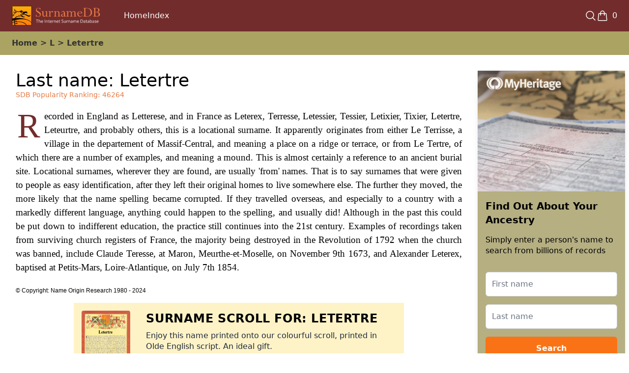

--- FILE ---
content_type: text/html
request_url: https://surnamedb.com/Surname/Letertre
body_size: 7981
content:
<!DOCTYPE html><html lang="en"><head><meta charSet="utf-8"/><meta name="viewport" content="width=device-width,initial-scale=1"/><script defer="" src="https://unpkg.com/@tinybirdco/flock.js" data-token="p.eyJ1IjogIjdkYzE3ZDg4LWY3NjUtNDA3Yi1hMjM1LWM3OWQ3NmQ0NjNmZSIsICJpZCI6ICI2ZDU4NmVmZS02NTNkLTQyZjQtODUwZS02ZjBkZDM5MjRjZmIiLCAiaG9zdCI6ICJldV9zaGFyZWQifQ.XUaJtiePPOsOP3MRYqilb8ySmA-4_T1WZ1_F-ygjfJM"></script><title>SurnameDB | Letertre Surname: Meaning, Origin &amp; Family History</title><meta name="description" content="Discover the meaning, origin, and history of the Letertre surname. Explore its roots, notable figures, and genealogy resources."/><meta property="og:title" content="SurnameDB | Letertre Surname: Meaning, Origin &amp; Family History"/><meta property="og:description" content="Discover the meaning, origin, and history of the Letertre surname. Explore its roots, notable figures, and genealogy resources."/><meta property="og:type" content="product"/><meta property="og:image" content="https://cdn.shopify.com/s/files/1/0815/6849/7999/files/scroll4_46b3b188-4a84-4eb0-b7f2-34412c4537c3.jpg?v=1731342499"/><meta property="og:type" content="website"/><meta property="og:site_name" content="SurnameDB"/><meta property="og:url" content="https://www.surnamedb.com/Surname/letertre"/><meta name="twitter:card" content="summary_large_image"/><meta name="twitter:title" content="SurnameDB | Letertre Surname: Meaning, Origin &amp; Family History"/><meta name="twitter:description" content="Discover the meaning, origin, and history of the Letertre surname. Explore its roots, notable figures, and genealogy resources."/><meta name="twitter:image" content="https://cdn.shopify.com/s/files/1/0815/6849/7999/files/scroll4_46b3b188-4a84-4eb0-b7f2-34412c4537c3.jpg?v=1731342499"/><link rel="canonical" href="https://www.surnamedb.com/Surname/letertre"/><meta name="robots" content="index, follow"/><meta name="author" content="SurnameDB"/><link rel="stylesheet" href="https://cdn.shopify.com/oxygen-v2/31819/20248/41873/2682332/build/_assets/reset-GYQXN5AG.css"/><link rel="stylesheet" href="https://cdn.shopify.com/oxygen-v2/31819/20248/41873/2682332/build/_assets/app-2OCTNFPR.css"/><link rel="preconnect" href="https://cdn.shopify.com"/><link rel="preconnect" href="https://shop.app"/><link rel="icon" type="image/x-icon" href="https://cdn.shopify.com/oxygen-v2/31819/20248/41873/2682332/build/_assets/favicon-74YPDAT7.ico"/></head><body><div class="min-h-screen flex flex-col"> <div aria-modal="true" class="overlay" id="cart-aside" role="dialog"><button class="close-outside"></button><aside><header><h3>CART</h3><a class="close" href="#">×</a></header><main><!--$--><div class="cart-main "><div><br/><p>Looks like you haven’t added anything yet, let’s search for a surname!</p><br/><a data-discover="true" href="/">Continue browsing →</a></div><div class="cart-details"></div></div><!--/$--></main></aside></div><div aria-modal="true" class="overlay" id="search-aside" role="dialog"><button class="close-outside"></button><aside><header><h3>SEARCH</h3><a class="close" href="#">×</a></header><main><div class="predictive-search"><br/><form method="get" action="/" class="predictive-search-form"><div><input name="q" placeholder="Search" type="search" autoComplete="off"/> <button>Search</button></div></form></div></main></aside></div><div aria-modal="true" class="overlay" id="mobile-menu-aside" role="dialog"><button class="close-outside"></button><aside><header><h3>MENU</h3><a class="close" href="#">×</a></header><main><div class="flex flex-col gap-4 p-4 mt-0"><a href="/#search-aside" class="block text-lg">Search</a><a href="/#cart-aside" class="block text-lg">Cart</a></div></main></aside></div><div class="header px-2.5 md:px-6"><header class="header container mx-auto max-w-screen-xl"><a data-discover="true" class="" style="color:white" href="/"><img class="logo" src="https://cdn.shopify.com/s/files/1/0815/6849/7999/files/logo.svg?v=1712138041" alt="SurnameDB logo" aria-label="Go to home page" role="img"/></a><a class="header-menu-mobile-toggle" href="#mobile-menu-aside"><h3>☰</h3></a><nav class="header-menu-desktop" role="navigation"><a data-discover="true" class="header-menu-item" style="color:white" href="/">Home</a><a data-discover="true" class="header-menu-item" style="color:white" href="/Surname">Index</a></nav><div class="hidden md:flex-grow md:flex md:justify-end"><nav class="header-ctas" role="navigation"><a class="header-menu-mobile-toggle" href="#mobile-menu-aside"><h3>☰</h3></a><a href="#search-aside"><svg xmlns="http://www.w3.org/2000/svg" fill="none" viewBox="0 0 24 24" stroke-width="1.5" stroke="white" class="w-6 h-6"><path stroke-linecap="round" stroke-linejoin="round" d="m21 21-5.197-5.197m0 0A7.5 7.5 0 1 0 5.196 5.196a7.5 7.5 0 0 0 10.607 10.607Z"></path></svg></a><!--$--><a href="#cart-aside" class="flex items-center"><svg xmlns="http://www.w3.org/2000/svg" fill="none" viewBox="0 0 24 24" stroke-width="1.5" stroke="white" class="w-6 h-6" height="20"><path stroke-linecap="round" stroke-linejoin="round" d="M15.75 10.5V6a3.75 3.75 0 1 0-7.5 0v4.5m11.356-1.993 1.263 12c.07.665-.45 1.243-1.119 1.243H4.25a1.125 1.125 0 0 1-1.12-1.243l1.264-12A1.125 1.125 0 0 1 5.513 7.5h12.974c.576 0 1.059.435 1.119 1.007ZM8.625 10.5a.375.375 0 1 1-.75 0 .375.375 0 0 1 .75 0Zm7.5 0a.375.375 0 1 1-.75 0 .375.375 0 0 1 .75 0Z"></path></svg><span class="ml-2">0</span></a><!--/$--></nav></div></header></div><main class="flex-1"> <script type="application/ld+json" nonce="64e1ccd32d526812e7d6d163e24ecb04">{"@context":"https://schema.org","@type":"Product","name":"Letertre Surname Scroll","image":"https://cdn.shopify.com/s/files/1/0815/6849/7999/files/scroll4_46b3b188-4a84-4eb0-b7f2-34412c4537c3.jpg?v=1731342499","description":"A detailed surname scroll featuring the meaning, origin, and history of the surname, perfect for genealogy enthusiasts.","sku":"gid://shopify/Product/14820602511695","brand":{"@type":"Brand","name":"SurnameDB"},"offers":{"@type":"Offer","url":"https://www.surnamedb.com/Surname/letertre","priceCurrency":"USD","price":"22.0","availability":"https://schema.org/InStock","seller":{"@type":"Organization","name":"SurnameDB"}}}</script><div class="block md:hidden p-2.5 bg-gray-200"><h1 class="text-2xl">Letertre</h1><p class="pop">SDB Popularity Ranking: <!-- -->46264</p><div class="block md:hidden head_scroll"><a href="/Surname/ScrollDetails/letertre"><img src="https://cdn.shopify.com/s/files/1/0815/6849/7999/files/scroll4_46b3b188-4a84-4eb0-b7f2-34412c4537c3.jpg?v=1731342499" alt="Scroll Image" class="w-100 h-auto object-cover inline-block"/></a></div></div><div class="tab_menu p-3 pl-0.5 md:pl-2"><div class="container mx-auto max-w-screen-xl"><div class="tab_content"><a href="/">Home</a> &gt; <a href="/Surname?alpha=L">L</a> &gt; <!-- -->Letertre</div></div></div><div class="container mx-auto max-w-screen-xl"><div class="md:flex"><div class="product_container ml-4 mr-4 md:ml-8 md:mr-8"><div class="product-main"><div class="hidden md:block"><h1 class="text-4xl">Last name: <!-- -->Letertre</h1><p class="pop">SDB Popularity Ranking: <!-- -->46264</p></div><div class="history_text hidden md:block">Recorded in England as Letterese, and in France as Leterex, Terresse, Letessier, Tessier, Letixier, Tixier, Letertre, Leteurtre, and probably others, this is a locational surname. It apparently originates from either Le Terrisse, a village in the departement of Massif-Central, and meaning a place on a ridge or terrace, or from Le Tertre, of which there are a number of examples, and meaning a mound. This is almost certainly a reference to an ancient burial site. Locational surnames, wherever they are found, are usually &#x27;from&#x27; names. That is to say surnames that were given to people as easy identification, after they left their original homes to live somewhere else. The further they moved, the more likely that the name spelling became corrupted. If they travelled overseas, and especially to a country with a markedly different language, anything could happen to the spelling, and usually did! Although in the past this could be put down to indifferent education, the practice still continues into the 21st century. Examples of recordings taken from surviving church registers of France, the majority being destroyed in the Revolution of 1792 when the church was banned, include Claude Teresse, at Maron, Meurthe-et-Moselle, on November 9th 1673, and Alexander Leterex, baptised at Petits-Mars, Loire-Atlantique, on July 7th 1854.</div><div class="block md:hidden"><div class="history_text">Recorded in England as Letterese, and in France as Leterex, Terresse, Letessier, Tessier, Letixier, Tixier, Letertre, Leteurtre, and probably others, this is a locational surname. It apparently originates from either Le Terrisse, a village in the departement of Massif-Central, and meaning a place on a ridge or terrace, or from Le Tertre, of which there are a number of examples, and meaning a mound. This is almost certainly a reference to an ancient burial site. Locational surnames, wherever they are found, are usually &#x27;from&#x27; names. That is to say surnames that were given to people as easy identification, after they left their original homes to live somewhere el</div><div class="my-4"><div class="w-[300px] mb-4 mx-auto bg-[#B5AF82] rounded-lg shadow-lg"><div class="h-[246px] bg-[url(&#x27;https://cdn.shopify.com/s/files/1/0815/6849/7999/files/myHeritage.png?v=1735313833&#x27;)] bg-cover bg-top p-4"><h1 class="text-xl font-bold text-black mt-24 mb-4">List Ancestral records for:- <!-- -->Letertre</h1><button type="button" class="w-full bg-orange-500 text-white text-l font-semibold py-3 rounded-md hover:bg-[#C47B5E] transition-colors duration-200">Search</button></div></div></div><div class="history2_text">se. The further they moved, the more likely that the name spelling became corrupted. If they travelled overseas, and especially to a country with a markedly different language, anything could happen to the spelling, and usually did! Although in the past this could be put down to indifferent education, the practice still continues into the 21st century. Examples of recordings taken from surviving church registers of France, the majority being destroyed in the Revolution of 1792 when the church was banned, include Claude Teresse, at Maron, Meurthe-et-Moselle, on November 9th 1673, and Alexander Leterex, baptised at Petits-Mars, Loire-Atlantique, on July 7th 1854.</div></div><br/><div class="legal">© Copyright: Name Origin Research 1980 - 2024</div></div><div class="max-w-md mx-auto md:max-w-2xl bg-amber-100"><div class="md:flex"><div class="p-4 justify-center flex md:block"><img alt="Product Image" decoding="async" height="200.00000000000003" loading="lazy" src="https://cdn.shopify.com/s/files/1/0815/6849/7999/files/scroll4_46b3b188-4a84-4eb0-b7f2-34412c4537c3.jpg?v=1731342499&amp;width=143&amp;height=200&amp;crop=center" srcSet="https://cdn.shopify.com/s/files/1/0815/6849/7999/files/scroll4_46b3b188-4a84-4eb0-b7f2-34412c4537c3.jpg?v=1731342499" width="143" style="aspect-ratio:143/200"/></div><div class="p-4 text-center md:text-left"><div class="uppercase tracking-wide text-2xl font-semibold">Surname scroll for: <!-- -->Letertre</div><p class="mt-2 text-slate-800">Enjoy this name printed onto our colourful scroll, printed in Olde English script. An ideal gift.</p><div class="flex items-center mt-4 space-x-4 justify-center md:justify-start"><label for="currency" class="font-medium">Currency:</label><select id="currency" class="border rounded-md p-2"><option value="AUD">Australian Dollar ($)</option><option value="CAD">Canadian Dollar ($)</option><option value="EUR">Euro (€)</option><option value="GBP">British Pound (£)</option><option value="NZD">New Zealand Dollar ($)</option><option value="USD" selected="">United States Dollar ($)</option></select></div><div class="product-form"><form method="post" action="/cart"><input type="hidden" name="cartFormInput" value="{&quot;action&quot;:&quot;LinesAdd&quot;,&quot;inputs&quot;:{&quot;lines&quot;:[{&quot;merchandiseId&quot;:&quot;gid://shopify/ProductVariant/53640908046671&quot;,&quot;quantity&quot;:1}],&quot;buyerIdentity&quot;:{&quot;countryCode&quot;:&quot;US&quot;}}}"/><input name="analytics" type="hidden"/><button type="submit" class="mt-4 bg-yellow-600 text-white py-2 px-4 rounded-md"><div class="flex items-center space-x-2 whitespace-nowrap"><svg xmlns="http://www.w3.org/2000/svg" class="h-5 w-5" viewBox="0 0 20 20" fill="currentColor"><path d="M3 1a1 1 0 000 2h1.22l.305 1.222a.997.997 0 00.01.042l1.358 5.43-.893.892C3.74 11.846 4.632 14 6.414 14H15a1 1 0 000-2H6.414l1-1H14a1 1 0 00.894-.553l3-6A1 1 0 0017 3H6.28l-.31-1.243A1 1 0 005 1H3z"></path></svg><span>Add to Cart</span></div></button></form></div><div class="mt-4"><a href="/Surname/Scrolldetails/letertre" class="text-blue-500 underline">View product details</a></div></div></div></div><div class="max-w-md mx-auto md:max-w-2xl mb-4"><iframe title="MyHeritage Records Search Widget" src="https://www.myheritage.com/FP/partner-widget.php?partnerName=surnamedb&amp;clientId=3481&amp;campaignId=surnamedb_recordwidget_may22&amp;widget=records_carousel&amp;width=615&amp;height=300&amp;onSitePlacement=surnamedb_recordwidget_may22&amp;tr_ifid=surnamedb_335503902&amp;lastName=Letertre&amp;tr_device=&amp;size=615x300" width="100%" height="340" class="mt-4 mb-1.5 border-2" sandbox="allow-scripts allow-same-origin allow-forms allow-popups allow-popups-to-escape-sandbox allow-top-navigation-by-user-activation" loading="lazy"></iframe></div></div><div class="hidden md:block sidebar min-w-[300px] mt-8 mr-2"><div class="w-[300px] mb-4 mx-auto bg-[#B5AF82] rounded-lg shadow-lg"><div class="h-[246px] bg-[url(&#x27;https://cdn.shopify.com/s/files/1/0815/6849/7999/files/myHeritage.png?v=1735313833&#x27;)] bg-cover bg-top p-4"></div><div class="p-4"><h1 class="text-xl font-bold text-black mb-4">Find Out About Your Ancestry</h1><p class="text-l text-black mb-8">Simply enter a person&#x27;s name to search from billions of records</p><form class="space-y-4"><input id="myheritage-first-name" name="firstName" type="text" placeholder="First name" class="w-full p-3 rounded-md border border-gray-300 focus:outline-none focus:ring-2 focus:ring-orange-500" value=""/><input id="myheritage-last-name" name="lastName" type="text" placeholder="Last name" class="w-full p-3 rounded-md border border-gray-300 focus:outline-none focus:ring-2 focus:ring-orange-500" value=""/><button type="submit" class="w-full bg-orange-500 text-white text-l font-semibold py-3 rounded-md hover:bg-[#C47B5E] transition-colors duration-200">Search</button></form></div></div></div></div></div></main><!--$--><footer class="mt-auto w-full"> <div class="footer"><footer class="footer grid grid-cols-3 md:grid-cols-4 gap-4 container mx-auto max-w-screen-xl"><div class="col-span-1"><h3 class="footer-title text-sm md:text-base h-10">THE DATABASE</h3><ul class="footer-links text-sm md:text-base"><li><a data-discover="true" class="" style="color:white" href="/">Search</a></li><li><a data-discover="true" class="" style="color:white" href="/Surname">Surname index</a></li><li><a data-discover="true" class="" style="color:white" href="/pages/faqs">FAQs</a></li><li><a data-discover="true" class="" style="color:white" href="/pages/licensing">Licensing</a></li></ul></div><div class="col-span-1"><h3 class="footer-title text-sm md:text-base h-10">ARTICLES</h3><ul class="footer-links text-sm md:text-base"><li><a data-discover="true" class="" style="color:white" href="/pages/ancestral-dna">Ancestral DNA</a></li><li><a data-discover="true" class="" style="color:white" href="/pages/starting-your-family-tree">Starting your Family Tree</a></li></ul></div><div class="col-span-1"><h3 class="footer-title text-sm md:text-base h-10">COMPANY</h3><ul class="footer-links text-sm md:text-base"><li><a data-discover="true" class="" style="color:white" href="/pages/about-us">About Us</a></li><li><a data-discover="true" class="" style="color:white" href="/pages/contact-us">Contact Us</a></li><li><a data-discover="true" class="" style="color:white" href="/pages/returns-policy">Returns Policy</a></li><li><a data-discover="true" class="" style="color:white" href="/pages/privacy-policy">Privacy Policy</a></li><li><a data-discover="true" class="" style="color:white" href="/pages/terms-of-use">Terms of Use</a></li></ul></div><div class="col-span-1 hidden md:block"><a data-discover="true" class="" style="color:white" href="/"><img src="https://cdn.shopify.com/s/files/1/0815/6849/7999/files/logo.svg?v=1712138041" alt="SurnameDB" class="w-32 mx-auto mb-4 md:mb-0"/></a></div><div class="col-span-4"><div class="footer-bottom"><a data-discover="true" class="" style="font-weight:bold" href="/">SurnameDB</a> <!-- -->© <!-- -->2026<!-- --> All rights reserved.</div></div></footer></div></footer><!--/$--></div><script nonce="64e1ccd32d526812e7d6d163e24ecb04">((b,P)=>{if(!window.history.state||!window.history.state.key){let G=Math.random().toString(32).slice(2);window.history.replaceState({key:G},"")}try{let L=JSON.parse(sessionStorage.getItem(b)||"{}")[P||window.history.state.key];typeof L=="number"&&window.scrollTo(0,L)}catch(G){console.error(G),sessionStorage.removeItem(b)}})("positions", null)</script><link rel="modulepreload" href="https://cdn.shopify.com/oxygen-v2/31819/20248/41873/2682332/build/manifest-DCE16706.js"/><link rel="modulepreload" href="https://cdn.shopify.com/oxygen-v2/31819/20248/41873/2682332/build/entry.client-36HKPGN3.js"/><link rel="modulepreload" href="https://cdn.shopify.com/oxygen-v2/31819/20248/41873/2682332/build/_shared/chunk-IMQEKNB2.js"/><link rel="modulepreload" href="https://cdn.shopify.com/oxygen-v2/31819/20248/41873/2682332/build/_shared/chunk-RNSA35XY.js"/><link rel="modulepreload" href="https://cdn.shopify.com/oxygen-v2/31819/20248/41873/2682332/build/_shared/chunk-RNYO7RBH.js"/><link rel="modulepreload" href="https://cdn.shopify.com/oxygen-v2/31819/20248/41873/2682332/build/_shared/chunk-INXKK44S.js"/><link rel="modulepreload" href="https://cdn.shopify.com/oxygen-v2/31819/20248/41873/2682332/build/_shared/chunk-BNYT4BTG.js"/><link rel="modulepreload" href="https://cdn.shopify.com/oxygen-v2/31819/20248/41873/2682332/build/_shared/chunk-VYLTBPEM.js"/><link rel="modulepreload" href="https://cdn.shopify.com/oxygen-v2/31819/20248/41873/2682332/build/_shared/chunk-TAYBOV2P.js"/><link rel="modulepreload" href="https://cdn.shopify.com/oxygen-v2/31819/20248/41873/2682332/build/_shared/chunk-DG5B6R7T.js"/><link rel="modulepreload" href="https://cdn.shopify.com/oxygen-v2/31819/20248/41873/2682332/build/_shared/chunk-OLCPNMBY.js"/><link rel="modulepreload" href="https://cdn.shopify.com/oxygen-v2/31819/20248/41873/2682332/build/root-BHJRBRBV.js"/><link rel="modulepreload" href="https://cdn.shopify.com/oxygen-v2/31819/20248/41873/2682332/build/_shared/chunk-YTSOQBGA.js"/><link rel="modulepreload" href="https://cdn.shopify.com/oxygen-v2/31819/20248/41873/2682332/build/_shared/chunk-HHUTGMG6.js"/><link rel="modulepreload" href="https://cdn.shopify.com/oxygen-v2/31819/20248/41873/2682332/build/routes/Surname.$handle-CAYCOSDG.js"/><script nonce="64e1ccd32d526812e7d6d163e24ecb04">window.__remixContext = {"future":{"v3_fetcherPersist":true,"v3_relativeSplatPath":false,"v3_throwAbortReason":true,"v3_routeConfig":false,"v3_singleFetch":false,"v3_lazyRouteDiscovery":false,"unstable_optimizeDeps":false},"state":{"loaderData":{"root":{"cart":{},"footer":{},"header":{"shop":{"id":"gid://shopify/Shop/81568497999","name":"SurnameDB","description":"","primaryDomain":{"url":"https://checkout.surnamedb.com"},"brand":{"logo":null}},"menu":{"id":"gid://shopify/Menu/241130701135","items":[{"id":"gid://shopify/MenuItem/567096443215","resourceId":null,"tags":[],"title":"Home","type":"FRONTPAGE","url":"https://checkout.surnamedb.com/","items":[]},{"id":"gid://shopify/MenuItem/567096475983","resourceId":null,"tags":[],"title":"Index","type":"HTTP","url":"https://checkout.surnamedb.com/Surname?alpha=A","items":[]}]}},"isLoggedIn":{},"publicStoreDomain":"9c8412-9f.myshopify.com","shop":{},"consent":{"checkoutDomain":"checkout.surnamedb.com","storefrontAccessToken":"bdd3aa2980795628cfcdaee861ae54e4","withPrivacyBanner":false,"trackingConsent":{"analytics":true,"marketing":true,"preferences":true}},"selectedLocale":"USD"},"routes/Surname.$handle":{"product":{"id":"gid://shopify/Product/14820602511695","title":"Letertre Surname Scroll","vendor":"SurnameDB","handle":"letertre","descriptionHtml":"\u003cp\u003eLast name meaning Letertre: Recorded in England as Letterese, and in France as Leterex, Terresse, Letessier, Tessier, Letixier, Tixier, Letertre, Leteurtre, and probably others, this is a locational surname. It apparently origin\u003c/p\u003e","description":"Last name meaning Letertre: Recorded in England as Letterese, and in France as Leterex, Terresse, Letessier, Tessier, Letixier, Tixier, Letertre, Leteurtre, and probably others, this is a locational surname. It apparently origin","surname":{"value":"Letertre"},"popularity":{"value":"46264"},"history":{"value":"Recorded in England as Letterese, and in France as Leterex, Terresse, Letessier, Tessier, Letixier, Tixier, Letertre, Leteurtre, and probably others, this is a locational surname. It apparently originates from either Le Terrisse, a village in the departement of Massif-Central, and meaning a place on a ridge or terrace, or from Le Tertre, of which there are a number of examples, and meaning a mound. This is almost certainly a reference to an ancient burial site. Locational surnames, wherever they are found, are usually 'from' names. That is to say surnames that were given to people as easy identification, after they left their original homes to live somewhere else. The further they moved, the more likely that the name spelling became corrupted. If they travelled overseas, and especially to a country with a markedly different language, anything could happen to the spelling, and usually did! Although in the past this could be put down to indifferent education, the practice still continues into the 21st century. Examples of recordings taken from surviving church registers of France, the majority being destroyed in the Revolution of 1792 when the church was banned, include Claude Teresse, at Maron, Meurthe-et-Moselle, on November 9th 1673, and Alexander Leterex, baptised at Petits-Mars, Loire-Atlantique, on July 7th 1854."},"encodedVariantExistence":"v1_0","encodedVariantAvailability":"v1_0","options":[{"name":"Title","optionValues":[{"name":"Default Title","firstSelectableVariant":{"id":"gid://shopify/ProductVariant/53640908046671","image":{"__typename":"Image","id":"gid://shopify/ProductImage/71993294291279","url":"https://cdn.shopify.com/s/files/1/0815/6849/7999/files/scroll4_46b3b188-4a84-4eb0-b7f2-34412c4537c3.jpg?v=1731342499","altText":null,"width":143,"height":200},"selectedOptions":[{"name":"Title","value":"Default Title"}],"priceV2":{"amount":"22.0","currencyCode":"USD"},"compareAtPriceV2":null,"product":{"handle":"letertre"}},"swatch":null}]}],"selectedOrFirstAvailableVariant":{"id":"gid://shopify/ProductVariant/53640908046671","image":{"__typename":"Image","id":"gid://shopify/ProductImage/71993294291279","url":"https://cdn.shopify.com/s/files/1/0815/6849/7999/files/scroll4_46b3b188-4a84-4eb0-b7f2-34412c4537c3.jpg?v=1731342499","altText":null,"width":143,"height":200},"selectedOptions":[{"name":"Title","value":"Default Title"}],"priceV2":{"amount":"22.0","currencyCode":"USD"},"compareAtPriceV2":null,"product":{"handle":"letertre"}},"adjacentVariants":[],"seo":{"description":null,"title":null},"pricesByCurrency":{"AED":{"price":{"amount":"81.0","currencyCode":"AED"},"compareAtPrice":null,"currency":{"isoCode":"AED","name":"United Arab Emirates Dirham","symbol":"د.إ","countries":["AE"]}},"AUD":{"price":{"amount":"32.0","currencyCode":"AUD"},"compareAtPrice":null,"currency":{"isoCode":"AUD","name":"Australian Dollar","symbol":"$","countries":["AU"]}},"CAD":{"price":{"amount":"31.0","currencyCode":"CAD"},"compareAtPrice":null,"currency":{"isoCode":"CAD","name":"Canadian Dollar","symbol":"$","countries":["CA"]}},"CHF":{"price":{"amount":"18.0","currencyCode":"CHF"},"compareAtPrice":null,"currency":{"isoCode":"CHF","name":"Swiss Franc","symbol":"CHF","countries":["CH"]}},"CZK":{"price":{"amount":"450.0","currencyCode":"CZK"},"compareAtPrice":null,"currency":{"isoCode":"CZK","name":"Czech Koruna","symbol":"Kč","countries":["CZ"]}},"DKK":{"price":{"amount":"139.0","currencyCode":"DKK"},"compareAtPrice":null,"currency":{"isoCode":"DKK","name":"Danish Krone","symbol":"kr.","countries":["DK"]}},"EUR":{"price":{"amount":"18.95","currencyCode":"EUR"},"compareAtPrice":null,"currency":{"isoCode":"EUR","name":"Euro","symbol":"€","countries":["AT","BE","BG","CY","DE","EE","ES","FI","FR","GR","HR","IE","IT","LT","LU","LV","MT","NL","PT","SI","SK"]}},"GBP":{"price":{"amount":"15.0","currencyCode":"GBP"},"compareAtPrice":null,"currency":{"isoCode":"GBP","name":"British Pound","symbol":"£","countries":["GB","NO"]}},"HKD":{"price":{"amount":"171.0","currencyCode":"HKD"},"compareAtPrice":null,"currency":{"isoCode":"HKD","name":"Hong Kong Dollar","symbol":"$","countries":["HK"]}},"HUF":{"price":{"amount":"7100.0","currencyCode":"HUF"},"compareAtPrice":null,"currency":{"isoCode":"HUF","name":"Hungarian Forint","symbol":"Ft","countries":["HU"]}},"ILS":{"price":{"amount":"69.0","currencyCode":"ILS"},"compareAtPrice":null,"currency":{"isoCode":"ILS","name":"Israeli New Shekel","symbol":"₪","countries":["IL"]}},"JPY":{"price":{"amount":"3500.0","currencyCode":"JPY"},"compareAtPrice":null,"currency":{"isoCode":"JPY","name":"Japanese Yen","symbol":"¥","countries":["JP"]}},"KRW":{"price":{"amount":"32000.0","currencyCode":"KRW"},"compareAtPrice":null,"currency":{"isoCode":"KRW","name":"South Korean Won","symbol":"₩","countries":["KR"]}},"MYR":{"price":{"amount":"88.0","currencyCode":"MYR"},"compareAtPrice":null,"currency":{"isoCode":"MYR","name":"Malaysian Ringgit","symbol":"RM","countries":["MY"]}},"NZD":{"price":{"amount":"37.0","currencyCode":"NZD"},"compareAtPrice":null,"currency":{"isoCode":"NZD","name":"New Zealand Dollar","symbol":"$","countries":["NZ"]}},"PLN":{"price":{"amount":"79.0","currencyCode":"PLN"},"compareAtPrice":null,"currency":{"isoCode":"PLN","name":"Polish Złoty","symbol":"zł","countries":["PL"]}},"RON":{"price":{"amount":"95.0","currencyCode":"RON"},"compareAtPrice":null,"currency":{"isoCode":"RON","name":"Romanian Leu","symbol":"Lei","countries":["RO"]}},"SEK":{"price":{"amount":"197.0","currencyCode":"SEK"},"compareAtPrice":null,"currency":{"isoCode":"SEK","name":"Swedish Krona","symbol":"kr","countries":["SE"]}},"SGD":{"price":{"amount":"28.0","currencyCode":"SGD"},"compareAtPrice":null,"currency":{"isoCode":"SGD","name":"Singapore Dollar","symbol":"$","countries":["SG"]}},"USD":{"price":{"amount":"22.0","currencyCode":"USD"},"compareAtPrice":null,"currency":{"isoCode":"USD","name":"United States Dollar","symbol":"$","countries":["US"]}}}},"currencies":[{"isoCode":"AED","name":"United Arab Emirates Dirham","symbol":"د.إ","countries":["AE"]},{"isoCode":"AUD","name":"Australian Dollar","symbol":"$","countries":["AU"]},{"isoCode":"CAD","name":"Canadian Dollar","symbol":"$","countries":["CA"]},{"isoCode":"CHF","name":"Swiss Franc","symbol":"CHF","countries":["CH"]},{"isoCode":"CZK","name":"Czech Koruna","symbol":"Kč","countries":["CZ"]},{"isoCode":"DKK","name":"Danish Krone","symbol":"kr.","countries":["DK"]},{"isoCode":"EUR","name":"Euro","symbol":"€","countries":["AT","BE","BG","CY","DE","EE","ES","FI","FR","GR","HR","IE","IT","LT","LU","LV","MT","NL","PT","SI","SK"]},{"isoCode":"GBP","name":"British Pound","symbol":"£","countries":["GB","NO"]},{"isoCode":"HKD","name":"Hong Kong Dollar","symbol":"$","countries":["HK"]},{"isoCode":"HUF","name":"Hungarian Forint","symbol":"Ft","countries":["HU"]},{"isoCode":"ILS","name":"Israeli New Shekel","symbol":"₪","countries":["IL"]},{"isoCode":"JPY","name":"Japanese Yen","symbol":"¥","countries":["JP"]},{"isoCode":"KRW","name":"South Korean Won","symbol":"₩","countries":["KR"]},{"isoCode":"MYR","name":"Malaysian Ringgit","symbol":"RM","countries":["MY"]},{"isoCode":"NZD","name":"New Zealand Dollar","symbol":"$","countries":["NZ"]},{"isoCode":"PLN","name":"Polish Złoty","symbol":"zł","countries":["PL"]},{"isoCode":"RON","name":"Romanian Leu","symbol":"Lei","countries":["RO"]},{"isoCode":"SEK","name":"Swedish Krona","symbol":"kr","countries":["SE"]},{"isoCode":"SGD","name":"Singapore Dollar","symbol":"$","countries":["SG"]},{"isoCode":"USD","name":"United States Dollar","symbol":"$","countries":["US"]}],"defaultCurrency":"USD"}},"actionData":null,"errors":null}};__remixContext.p = function(v,e,p,x) {
  if (typeof e !== 'undefined') {
    x=new Error("Unexpected Server Error");
    x.stack=undefined;
    p=Promise.reject(x);
  } else {
    p=Promise.resolve(v);
  }
  return p;
};
__remixContext.n = function(i,k) {
  __remixContext.t = __remixContext.t || {};
  __remixContext.t[i] = __remixContext.t[i] || {};
  let p = new Promise((r, e) => {__remixContext.t[i][k] = {r:(v)=>{r(v);},e:(v)=>{e(v);}};});

  return p;
};
__remixContext.r = function(i,k,v,e,p,x) {
  p = __remixContext.t[i][k];
  if (typeof e !== 'undefined') {
    x=new Error("Unexpected Server Error");
    x.stack=undefined;
    p.e(x);
  } else {
    p.r(v);
  }
};Object.assign(__remixContext.state.loaderData["root"], {"cart":__remixContext.p(null),
"footer":__remixContext.p({"menu":{"id":"gid://shopify/Menu/246419095887","items":[{"id":"gid://shopify/MenuItem/588793184591","resourceId":null,"tags":[],"title":"Database","type":"FRONTPAGE","url":"https://checkout.surnamedb.com/","items":[{"id":"gid://shopify/MenuItem/588793217359","resourceId":null,"tags":[],"title":"Search","type":"HTTP","url":"https://checkout.surnamedb.com#search-aside"},{"id":"gid://shopify/MenuItem/588793250127","resourceId":null,"tags":[],"title":"Surname index","type":"HTTP","url":"https://checkout.surnamedb.com/Surname?alpha=A"},{"id":"gid://shopify/MenuItem/588794954063","resourceId":"gid://shopify/Page/133428543823","tags":[],"title":"FAQs","type":"PAGE","url":"https://checkout.surnamedb.com/pages/faqs"},{"id":"gid://shopify/MenuItem/588794986831","resourceId":"gid://shopify/Page/133428609359","tags":[],"title":"Licensing","type":"PAGE","url":"https://checkout.surnamedb.com/pages/licensing"}]},{"id":"gid://shopify/MenuItem/588793282895","resourceId":null,"tags":[],"title":"Articles","type":"FRONTPAGE","url":"https://checkout.surnamedb.com/","items":[{"id":"gid://shopify/MenuItem/588793315663","resourceId":"gid://shopify/Page/133426708815","tags":[],"title":"Ancestral DNA","type":"PAGE","url":"https://checkout.surnamedb.com/pages/ancestral-dna"},{"id":"gid://shopify/MenuItem/588793348431","resourceId":"gid://shopify/Page/133427331407","tags":[],"title":"Starting your Family Tree","type":"PAGE","url":"https://checkout.surnamedb.com/pages/starting-your-family-tree"}]},{"id":"gid://shopify/MenuItem/588793381199","resourceId":null,"tags":[],"title":"Company","type":"FRONTPAGE","url":"https://checkout.surnamedb.com/","items":[{"id":"gid://shopify/MenuItem/588793413967","resourceId":"gid://shopify/Page/133425987919","tags":[],"title":"About Us","type":"PAGE","url":"https://checkout.surnamedb.com/pages/about-us"},{"id":"gid://shopify/MenuItem/588795019599","resourceId":"gid://shopify/Page/133428674895","tags":[],"title":"Contact Us","type":"PAGE","url":"https://checkout.surnamedb.com/pages/contact-us"},{"id":"gid://shopify/MenuItem/716956696911","resourceId":"gid://shopify/Page/688078225743","tags":[],"title":"Returns Policy","type":"PAGE","url":"https://checkout.surnamedb.com/pages/returns-policy"},{"id":"gid://shopify/MenuItem/588795085135","resourceId":"gid://shopify/Page/133428838735","tags":[],"title":"Privacy Policy","type":"PAGE","url":"https://checkout.surnamedb.com/pages/privacy-policy"},{"id":"gid://shopify/MenuItem/588795117903","resourceId":"gid://shopify/Page/133428937039","tags":[],"title":"Terms of Use","type":"PAGE","url":"https://checkout.surnamedb.com/pages/terms-of-use"}]}]}}),
"isLoggedIn":__remixContext.p(false),
"shop":__remixContext.p({"shopId":"gid://shopify/Shop/81568497999","acceptedLanguage":"EN","currency":"USD","hydrogenSubchannelId":"1000016363"})});
Object.assign(__remixContext.state.loaderData["routes/Surname.$handle"], {});</script><script nonce="64e1ccd32d526812e7d6d163e24ecb04" type="module" async="">import "https://cdn.shopify.com/oxygen-v2/31819/20248/41873/2682332/build/manifest-DCE16706.js";
import * as route0 from "https://cdn.shopify.com/oxygen-v2/31819/20248/41873/2682332/build/root-BHJRBRBV.js";
import * as route1 from "https://cdn.shopify.com/oxygen-v2/31819/20248/41873/2682332/build/routes/Surname.$handle-CAYCOSDG.js";

window.__remixRouteModules = {"root":route0,"routes/Surname.$handle":route1};

import("https://cdn.shopify.com/oxygen-v2/31819/20248/41873/2682332/build/entry.client-36HKPGN3.js");</script></body></html>

--- FILE ---
content_type: text/html; charset=utf-8
request_url: https://www.google.com/recaptcha/enterprise/anchor?ar=1&k=6LesHXsaAAAAAFaRbXEx8Tb1AYyPnr40MPVVvlrK&co=aHR0cHM6Ly93d3cubXloZXJpdGFnZS5jb206NDQz&hl=en&v=N67nZn4AqZkNcbeMu4prBgzg&size=invisible&anchor-ms=20000&execute-ms=30000&cb=36xllnizy9cm
body_size: 48582
content:
<!DOCTYPE HTML><html dir="ltr" lang="en"><head><meta http-equiv="Content-Type" content="text/html; charset=UTF-8">
<meta http-equiv="X-UA-Compatible" content="IE=edge">
<title>reCAPTCHA</title>
<style type="text/css">
/* cyrillic-ext */
@font-face {
  font-family: 'Roboto';
  font-style: normal;
  font-weight: 400;
  font-stretch: 100%;
  src: url(//fonts.gstatic.com/s/roboto/v48/KFO7CnqEu92Fr1ME7kSn66aGLdTylUAMa3GUBHMdazTgWw.woff2) format('woff2');
  unicode-range: U+0460-052F, U+1C80-1C8A, U+20B4, U+2DE0-2DFF, U+A640-A69F, U+FE2E-FE2F;
}
/* cyrillic */
@font-face {
  font-family: 'Roboto';
  font-style: normal;
  font-weight: 400;
  font-stretch: 100%;
  src: url(//fonts.gstatic.com/s/roboto/v48/KFO7CnqEu92Fr1ME7kSn66aGLdTylUAMa3iUBHMdazTgWw.woff2) format('woff2');
  unicode-range: U+0301, U+0400-045F, U+0490-0491, U+04B0-04B1, U+2116;
}
/* greek-ext */
@font-face {
  font-family: 'Roboto';
  font-style: normal;
  font-weight: 400;
  font-stretch: 100%;
  src: url(//fonts.gstatic.com/s/roboto/v48/KFO7CnqEu92Fr1ME7kSn66aGLdTylUAMa3CUBHMdazTgWw.woff2) format('woff2');
  unicode-range: U+1F00-1FFF;
}
/* greek */
@font-face {
  font-family: 'Roboto';
  font-style: normal;
  font-weight: 400;
  font-stretch: 100%;
  src: url(//fonts.gstatic.com/s/roboto/v48/KFO7CnqEu92Fr1ME7kSn66aGLdTylUAMa3-UBHMdazTgWw.woff2) format('woff2');
  unicode-range: U+0370-0377, U+037A-037F, U+0384-038A, U+038C, U+038E-03A1, U+03A3-03FF;
}
/* math */
@font-face {
  font-family: 'Roboto';
  font-style: normal;
  font-weight: 400;
  font-stretch: 100%;
  src: url(//fonts.gstatic.com/s/roboto/v48/KFO7CnqEu92Fr1ME7kSn66aGLdTylUAMawCUBHMdazTgWw.woff2) format('woff2');
  unicode-range: U+0302-0303, U+0305, U+0307-0308, U+0310, U+0312, U+0315, U+031A, U+0326-0327, U+032C, U+032F-0330, U+0332-0333, U+0338, U+033A, U+0346, U+034D, U+0391-03A1, U+03A3-03A9, U+03B1-03C9, U+03D1, U+03D5-03D6, U+03F0-03F1, U+03F4-03F5, U+2016-2017, U+2034-2038, U+203C, U+2040, U+2043, U+2047, U+2050, U+2057, U+205F, U+2070-2071, U+2074-208E, U+2090-209C, U+20D0-20DC, U+20E1, U+20E5-20EF, U+2100-2112, U+2114-2115, U+2117-2121, U+2123-214F, U+2190, U+2192, U+2194-21AE, U+21B0-21E5, U+21F1-21F2, U+21F4-2211, U+2213-2214, U+2216-22FF, U+2308-230B, U+2310, U+2319, U+231C-2321, U+2336-237A, U+237C, U+2395, U+239B-23B7, U+23D0, U+23DC-23E1, U+2474-2475, U+25AF, U+25B3, U+25B7, U+25BD, U+25C1, U+25CA, U+25CC, U+25FB, U+266D-266F, U+27C0-27FF, U+2900-2AFF, U+2B0E-2B11, U+2B30-2B4C, U+2BFE, U+3030, U+FF5B, U+FF5D, U+1D400-1D7FF, U+1EE00-1EEFF;
}
/* symbols */
@font-face {
  font-family: 'Roboto';
  font-style: normal;
  font-weight: 400;
  font-stretch: 100%;
  src: url(//fonts.gstatic.com/s/roboto/v48/KFO7CnqEu92Fr1ME7kSn66aGLdTylUAMaxKUBHMdazTgWw.woff2) format('woff2');
  unicode-range: U+0001-000C, U+000E-001F, U+007F-009F, U+20DD-20E0, U+20E2-20E4, U+2150-218F, U+2190, U+2192, U+2194-2199, U+21AF, U+21E6-21F0, U+21F3, U+2218-2219, U+2299, U+22C4-22C6, U+2300-243F, U+2440-244A, U+2460-24FF, U+25A0-27BF, U+2800-28FF, U+2921-2922, U+2981, U+29BF, U+29EB, U+2B00-2BFF, U+4DC0-4DFF, U+FFF9-FFFB, U+10140-1018E, U+10190-1019C, U+101A0, U+101D0-101FD, U+102E0-102FB, U+10E60-10E7E, U+1D2C0-1D2D3, U+1D2E0-1D37F, U+1F000-1F0FF, U+1F100-1F1AD, U+1F1E6-1F1FF, U+1F30D-1F30F, U+1F315, U+1F31C, U+1F31E, U+1F320-1F32C, U+1F336, U+1F378, U+1F37D, U+1F382, U+1F393-1F39F, U+1F3A7-1F3A8, U+1F3AC-1F3AF, U+1F3C2, U+1F3C4-1F3C6, U+1F3CA-1F3CE, U+1F3D4-1F3E0, U+1F3ED, U+1F3F1-1F3F3, U+1F3F5-1F3F7, U+1F408, U+1F415, U+1F41F, U+1F426, U+1F43F, U+1F441-1F442, U+1F444, U+1F446-1F449, U+1F44C-1F44E, U+1F453, U+1F46A, U+1F47D, U+1F4A3, U+1F4B0, U+1F4B3, U+1F4B9, U+1F4BB, U+1F4BF, U+1F4C8-1F4CB, U+1F4D6, U+1F4DA, U+1F4DF, U+1F4E3-1F4E6, U+1F4EA-1F4ED, U+1F4F7, U+1F4F9-1F4FB, U+1F4FD-1F4FE, U+1F503, U+1F507-1F50B, U+1F50D, U+1F512-1F513, U+1F53E-1F54A, U+1F54F-1F5FA, U+1F610, U+1F650-1F67F, U+1F687, U+1F68D, U+1F691, U+1F694, U+1F698, U+1F6AD, U+1F6B2, U+1F6B9-1F6BA, U+1F6BC, U+1F6C6-1F6CF, U+1F6D3-1F6D7, U+1F6E0-1F6EA, U+1F6F0-1F6F3, U+1F6F7-1F6FC, U+1F700-1F7FF, U+1F800-1F80B, U+1F810-1F847, U+1F850-1F859, U+1F860-1F887, U+1F890-1F8AD, U+1F8B0-1F8BB, U+1F8C0-1F8C1, U+1F900-1F90B, U+1F93B, U+1F946, U+1F984, U+1F996, U+1F9E9, U+1FA00-1FA6F, U+1FA70-1FA7C, U+1FA80-1FA89, U+1FA8F-1FAC6, U+1FACE-1FADC, U+1FADF-1FAE9, U+1FAF0-1FAF8, U+1FB00-1FBFF;
}
/* vietnamese */
@font-face {
  font-family: 'Roboto';
  font-style: normal;
  font-weight: 400;
  font-stretch: 100%;
  src: url(//fonts.gstatic.com/s/roboto/v48/KFO7CnqEu92Fr1ME7kSn66aGLdTylUAMa3OUBHMdazTgWw.woff2) format('woff2');
  unicode-range: U+0102-0103, U+0110-0111, U+0128-0129, U+0168-0169, U+01A0-01A1, U+01AF-01B0, U+0300-0301, U+0303-0304, U+0308-0309, U+0323, U+0329, U+1EA0-1EF9, U+20AB;
}
/* latin-ext */
@font-face {
  font-family: 'Roboto';
  font-style: normal;
  font-weight: 400;
  font-stretch: 100%;
  src: url(//fonts.gstatic.com/s/roboto/v48/KFO7CnqEu92Fr1ME7kSn66aGLdTylUAMa3KUBHMdazTgWw.woff2) format('woff2');
  unicode-range: U+0100-02BA, U+02BD-02C5, U+02C7-02CC, U+02CE-02D7, U+02DD-02FF, U+0304, U+0308, U+0329, U+1D00-1DBF, U+1E00-1E9F, U+1EF2-1EFF, U+2020, U+20A0-20AB, U+20AD-20C0, U+2113, U+2C60-2C7F, U+A720-A7FF;
}
/* latin */
@font-face {
  font-family: 'Roboto';
  font-style: normal;
  font-weight: 400;
  font-stretch: 100%;
  src: url(//fonts.gstatic.com/s/roboto/v48/KFO7CnqEu92Fr1ME7kSn66aGLdTylUAMa3yUBHMdazQ.woff2) format('woff2');
  unicode-range: U+0000-00FF, U+0131, U+0152-0153, U+02BB-02BC, U+02C6, U+02DA, U+02DC, U+0304, U+0308, U+0329, U+2000-206F, U+20AC, U+2122, U+2191, U+2193, U+2212, U+2215, U+FEFF, U+FFFD;
}
/* cyrillic-ext */
@font-face {
  font-family: 'Roboto';
  font-style: normal;
  font-weight: 500;
  font-stretch: 100%;
  src: url(//fonts.gstatic.com/s/roboto/v48/KFO7CnqEu92Fr1ME7kSn66aGLdTylUAMa3GUBHMdazTgWw.woff2) format('woff2');
  unicode-range: U+0460-052F, U+1C80-1C8A, U+20B4, U+2DE0-2DFF, U+A640-A69F, U+FE2E-FE2F;
}
/* cyrillic */
@font-face {
  font-family: 'Roboto';
  font-style: normal;
  font-weight: 500;
  font-stretch: 100%;
  src: url(//fonts.gstatic.com/s/roboto/v48/KFO7CnqEu92Fr1ME7kSn66aGLdTylUAMa3iUBHMdazTgWw.woff2) format('woff2');
  unicode-range: U+0301, U+0400-045F, U+0490-0491, U+04B0-04B1, U+2116;
}
/* greek-ext */
@font-face {
  font-family: 'Roboto';
  font-style: normal;
  font-weight: 500;
  font-stretch: 100%;
  src: url(//fonts.gstatic.com/s/roboto/v48/KFO7CnqEu92Fr1ME7kSn66aGLdTylUAMa3CUBHMdazTgWw.woff2) format('woff2');
  unicode-range: U+1F00-1FFF;
}
/* greek */
@font-face {
  font-family: 'Roboto';
  font-style: normal;
  font-weight: 500;
  font-stretch: 100%;
  src: url(//fonts.gstatic.com/s/roboto/v48/KFO7CnqEu92Fr1ME7kSn66aGLdTylUAMa3-UBHMdazTgWw.woff2) format('woff2');
  unicode-range: U+0370-0377, U+037A-037F, U+0384-038A, U+038C, U+038E-03A1, U+03A3-03FF;
}
/* math */
@font-face {
  font-family: 'Roboto';
  font-style: normal;
  font-weight: 500;
  font-stretch: 100%;
  src: url(//fonts.gstatic.com/s/roboto/v48/KFO7CnqEu92Fr1ME7kSn66aGLdTylUAMawCUBHMdazTgWw.woff2) format('woff2');
  unicode-range: U+0302-0303, U+0305, U+0307-0308, U+0310, U+0312, U+0315, U+031A, U+0326-0327, U+032C, U+032F-0330, U+0332-0333, U+0338, U+033A, U+0346, U+034D, U+0391-03A1, U+03A3-03A9, U+03B1-03C9, U+03D1, U+03D5-03D6, U+03F0-03F1, U+03F4-03F5, U+2016-2017, U+2034-2038, U+203C, U+2040, U+2043, U+2047, U+2050, U+2057, U+205F, U+2070-2071, U+2074-208E, U+2090-209C, U+20D0-20DC, U+20E1, U+20E5-20EF, U+2100-2112, U+2114-2115, U+2117-2121, U+2123-214F, U+2190, U+2192, U+2194-21AE, U+21B0-21E5, U+21F1-21F2, U+21F4-2211, U+2213-2214, U+2216-22FF, U+2308-230B, U+2310, U+2319, U+231C-2321, U+2336-237A, U+237C, U+2395, U+239B-23B7, U+23D0, U+23DC-23E1, U+2474-2475, U+25AF, U+25B3, U+25B7, U+25BD, U+25C1, U+25CA, U+25CC, U+25FB, U+266D-266F, U+27C0-27FF, U+2900-2AFF, U+2B0E-2B11, U+2B30-2B4C, U+2BFE, U+3030, U+FF5B, U+FF5D, U+1D400-1D7FF, U+1EE00-1EEFF;
}
/* symbols */
@font-face {
  font-family: 'Roboto';
  font-style: normal;
  font-weight: 500;
  font-stretch: 100%;
  src: url(//fonts.gstatic.com/s/roboto/v48/KFO7CnqEu92Fr1ME7kSn66aGLdTylUAMaxKUBHMdazTgWw.woff2) format('woff2');
  unicode-range: U+0001-000C, U+000E-001F, U+007F-009F, U+20DD-20E0, U+20E2-20E4, U+2150-218F, U+2190, U+2192, U+2194-2199, U+21AF, U+21E6-21F0, U+21F3, U+2218-2219, U+2299, U+22C4-22C6, U+2300-243F, U+2440-244A, U+2460-24FF, U+25A0-27BF, U+2800-28FF, U+2921-2922, U+2981, U+29BF, U+29EB, U+2B00-2BFF, U+4DC0-4DFF, U+FFF9-FFFB, U+10140-1018E, U+10190-1019C, U+101A0, U+101D0-101FD, U+102E0-102FB, U+10E60-10E7E, U+1D2C0-1D2D3, U+1D2E0-1D37F, U+1F000-1F0FF, U+1F100-1F1AD, U+1F1E6-1F1FF, U+1F30D-1F30F, U+1F315, U+1F31C, U+1F31E, U+1F320-1F32C, U+1F336, U+1F378, U+1F37D, U+1F382, U+1F393-1F39F, U+1F3A7-1F3A8, U+1F3AC-1F3AF, U+1F3C2, U+1F3C4-1F3C6, U+1F3CA-1F3CE, U+1F3D4-1F3E0, U+1F3ED, U+1F3F1-1F3F3, U+1F3F5-1F3F7, U+1F408, U+1F415, U+1F41F, U+1F426, U+1F43F, U+1F441-1F442, U+1F444, U+1F446-1F449, U+1F44C-1F44E, U+1F453, U+1F46A, U+1F47D, U+1F4A3, U+1F4B0, U+1F4B3, U+1F4B9, U+1F4BB, U+1F4BF, U+1F4C8-1F4CB, U+1F4D6, U+1F4DA, U+1F4DF, U+1F4E3-1F4E6, U+1F4EA-1F4ED, U+1F4F7, U+1F4F9-1F4FB, U+1F4FD-1F4FE, U+1F503, U+1F507-1F50B, U+1F50D, U+1F512-1F513, U+1F53E-1F54A, U+1F54F-1F5FA, U+1F610, U+1F650-1F67F, U+1F687, U+1F68D, U+1F691, U+1F694, U+1F698, U+1F6AD, U+1F6B2, U+1F6B9-1F6BA, U+1F6BC, U+1F6C6-1F6CF, U+1F6D3-1F6D7, U+1F6E0-1F6EA, U+1F6F0-1F6F3, U+1F6F7-1F6FC, U+1F700-1F7FF, U+1F800-1F80B, U+1F810-1F847, U+1F850-1F859, U+1F860-1F887, U+1F890-1F8AD, U+1F8B0-1F8BB, U+1F8C0-1F8C1, U+1F900-1F90B, U+1F93B, U+1F946, U+1F984, U+1F996, U+1F9E9, U+1FA00-1FA6F, U+1FA70-1FA7C, U+1FA80-1FA89, U+1FA8F-1FAC6, U+1FACE-1FADC, U+1FADF-1FAE9, U+1FAF0-1FAF8, U+1FB00-1FBFF;
}
/* vietnamese */
@font-face {
  font-family: 'Roboto';
  font-style: normal;
  font-weight: 500;
  font-stretch: 100%;
  src: url(//fonts.gstatic.com/s/roboto/v48/KFO7CnqEu92Fr1ME7kSn66aGLdTylUAMa3OUBHMdazTgWw.woff2) format('woff2');
  unicode-range: U+0102-0103, U+0110-0111, U+0128-0129, U+0168-0169, U+01A0-01A1, U+01AF-01B0, U+0300-0301, U+0303-0304, U+0308-0309, U+0323, U+0329, U+1EA0-1EF9, U+20AB;
}
/* latin-ext */
@font-face {
  font-family: 'Roboto';
  font-style: normal;
  font-weight: 500;
  font-stretch: 100%;
  src: url(//fonts.gstatic.com/s/roboto/v48/KFO7CnqEu92Fr1ME7kSn66aGLdTylUAMa3KUBHMdazTgWw.woff2) format('woff2');
  unicode-range: U+0100-02BA, U+02BD-02C5, U+02C7-02CC, U+02CE-02D7, U+02DD-02FF, U+0304, U+0308, U+0329, U+1D00-1DBF, U+1E00-1E9F, U+1EF2-1EFF, U+2020, U+20A0-20AB, U+20AD-20C0, U+2113, U+2C60-2C7F, U+A720-A7FF;
}
/* latin */
@font-face {
  font-family: 'Roboto';
  font-style: normal;
  font-weight: 500;
  font-stretch: 100%;
  src: url(//fonts.gstatic.com/s/roboto/v48/KFO7CnqEu92Fr1ME7kSn66aGLdTylUAMa3yUBHMdazQ.woff2) format('woff2');
  unicode-range: U+0000-00FF, U+0131, U+0152-0153, U+02BB-02BC, U+02C6, U+02DA, U+02DC, U+0304, U+0308, U+0329, U+2000-206F, U+20AC, U+2122, U+2191, U+2193, U+2212, U+2215, U+FEFF, U+FFFD;
}
/* cyrillic-ext */
@font-face {
  font-family: 'Roboto';
  font-style: normal;
  font-weight: 900;
  font-stretch: 100%;
  src: url(//fonts.gstatic.com/s/roboto/v48/KFO7CnqEu92Fr1ME7kSn66aGLdTylUAMa3GUBHMdazTgWw.woff2) format('woff2');
  unicode-range: U+0460-052F, U+1C80-1C8A, U+20B4, U+2DE0-2DFF, U+A640-A69F, U+FE2E-FE2F;
}
/* cyrillic */
@font-face {
  font-family: 'Roboto';
  font-style: normal;
  font-weight: 900;
  font-stretch: 100%;
  src: url(//fonts.gstatic.com/s/roboto/v48/KFO7CnqEu92Fr1ME7kSn66aGLdTylUAMa3iUBHMdazTgWw.woff2) format('woff2');
  unicode-range: U+0301, U+0400-045F, U+0490-0491, U+04B0-04B1, U+2116;
}
/* greek-ext */
@font-face {
  font-family: 'Roboto';
  font-style: normal;
  font-weight: 900;
  font-stretch: 100%;
  src: url(//fonts.gstatic.com/s/roboto/v48/KFO7CnqEu92Fr1ME7kSn66aGLdTylUAMa3CUBHMdazTgWw.woff2) format('woff2');
  unicode-range: U+1F00-1FFF;
}
/* greek */
@font-face {
  font-family: 'Roboto';
  font-style: normal;
  font-weight: 900;
  font-stretch: 100%;
  src: url(//fonts.gstatic.com/s/roboto/v48/KFO7CnqEu92Fr1ME7kSn66aGLdTylUAMa3-UBHMdazTgWw.woff2) format('woff2');
  unicode-range: U+0370-0377, U+037A-037F, U+0384-038A, U+038C, U+038E-03A1, U+03A3-03FF;
}
/* math */
@font-face {
  font-family: 'Roboto';
  font-style: normal;
  font-weight: 900;
  font-stretch: 100%;
  src: url(//fonts.gstatic.com/s/roboto/v48/KFO7CnqEu92Fr1ME7kSn66aGLdTylUAMawCUBHMdazTgWw.woff2) format('woff2');
  unicode-range: U+0302-0303, U+0305, U+0307-0308, U+0310, U+0312, U+0315, U+031A, U+0326-0327, U+032C, U+032F-0330, U+0332-0333, U+0338, U+033A, U+0346, U+034D, U+0391-03A1, U+03A3-03A9, U+03B1-03C9, U+03D1, U+03D5-03D6, U+03F0-03F1, U+03F4-03F5, U+2016-2017, U+2034-2038, U+203C, U+2040, U+2043, U+2047, U+2050, U+2057, U+205F, U+2070-2071, U+2074-208E, U+2090-209C, U+20D0-20DC, U+20E1, U+20E5-20EF, U+2100-2112, U+2114-2115, U+2117-2121, U+2123-214F, U+2190, U+2192, U+2194-21AE, U+21B0-21E5, U+21F1-21F2, U+21F4-2211, U+2213-2214, U+2216-22FF, U+2308-230B, U+2310, U+2319, U+231C-2321, U+2336-237A, U+237C, U+2395, U+239B-23B7, U+23D0, U+23DC-23E1, U+2474-2475, U+25AF, U+25B3, U+25B7, U+25BD, U+25C1, U+25CA, U+25CC, U+25FB, U+266D-266F, U+27C0-27FF, U+2900-2AFF, U+2B0E-2B11, U+2B30-2B4C, U+2BFE, U+3030, U+FF5B, U+FF5D, U+1D400-1D7FF, U+1EE00-1EEFF;
}
/* symbols */
@font-face {
  font-family: 'Roboto';
  font-style: normal;
  font-weight: 900;
  font-stretch: 100%;
  src: url(//fonts.gstatic.com/s/roboto/v48/KFO7CnqEu92Fr1ME7kSn66aGLdTylUAMaxKUBHMdazTgWw.woff2) format('woff2');
  unicode-range: U+0001-000C, U+000E-001F, U+007F-009F, U+20DD-20E0, U+20E2-20E4, U+2150-218F, U+2190, U+2192, U+2194-2199, U+21AF, U+21E6-21F0, U+21F3, U+2218-2219, U+2299, U+22C4-22C6, U+2300-243F, U+2440-244A, U+2460-24FF, U+25A0-27BF, U+2800-28FF, U+2921-2922, U+2981, U+29BF, U+29EB, U+2B00-2BFF, U+4DC0-4DFF, U+FFF9-FFFB, U+10140-1018E, U+10190-1019C, U+101A0, U+101D0-101FD, U+102E0-102FB, U+10E60-10E7E, U+1D2C0-1D2D3, U+1D2E0-1D37F, U+1F000-1F0FF, U+1F100-1F1AD, U+1F1E6-1F1FF, U+1F30D-1F30F, U+1F315, U+1F31C, U+1F31E, U+1F320-1F32C, U+1F336, U+1F378, U+1F37D, U+1F382, U+1F393-1F39F, U+1F3A7-1F3A8, U+1F3AC-1F3AF, U+1F3C2, U+1F3C4-1F3C6, U+1F3CA-1F3CE, U+1F3D4-1F3E0, U+1F3ED, U+1F3F1-1F3F3, U+1F3F5-1F3F7, U+1F408, U+1F415, U+1F41F, U+1F426, U+1F43F, U+1F441-1F442, U+1F444, U+1F446-1F449, U+1F44C-1F44E, U+1F453, U+1F46A, U+1F47D, U+1F4A3, U+1F4B0, U+1F4B3, U+1F4B9, U+1F4BB, U+1F4BF, U+1F4C8-1F4CB, U+1F4D6, U+1F4DA, U+1F4DF, U+1F4E3-1F4E6, U+1F4EA-1F4ED, U+1F4F7, U+1F4F9-1F4FB, U+1F4FD-1F4FE, U+1F503, U+1F507-1F50B, U+1F50D, U+1F512-1F513, U+1F53E-1F54A, U+1F54F-1F5FA, U+1F610, U+1F650-1F67F, U+1F687, U+1F68D, U+1F691, U+1F694, U+1F698, U+1F6AD, U+1F6B2, U+1F6B9-1F6BA, U+1F6BC, U+1F6C6-1F6CF, U+1F6D3-1F6D7, U+1F6E0-1F6EA, U+1F6F0-1F6F3, U+1F6F7-1F6FC, U+1F700-1F7FF, U+1F800-1F80B, U+1F810-1F847, U+1F850-1F859, U+1F860-1F887, U+1F890-1F8AD, U+1F8B0-1F8BB, U+1F8C0-1F8C1, U+1F900-1F90B, U+1F93B, U+1F946, U+1F984, U+1F996, U+1F9E9, U+1FA00-1FA6F, U+1FA70-1FA7C, U+1FA80-1FA89, U+1FA8F-1FAC6, U+1FACE-1FADC, U+1FADF-1FAE9, U+1FAF0-1FAF8, U+1FB00-1FBFF;
}
/* vietnamese */
@font-face {
  font-family: 'Roboto';
  font-style: normal;
  font-weight: 900;
  font-stretch: 100%;
  src: url(//fonts.gstatic.com/s/roboto/v48/KFO7CnqEu92Fr1ME7kSn66aGLdTylUAMa3OUBHMdazTgWw.woff2) format('woff2');
  unicode-range: U+0102-0103, U+0110-0111, U+0128-0129, U+0168-0169, U+01A0-01A1, U+01AF-01B0, U+0300-0301, U+0303-0304, U+0308-0309, U+0323, U+0329, U+1EA0-1EF9, U+20AB;
}
/* latin-ext */
@font-face {
  font-family: 'Roboto';
  font-style: normal;
  font-weight: 900;
  font-stretch: 100%;
  src: url(//fonts.gstatic.com/s/roboto/v48/KFO7CnqEu92Fr1ME7kSn66aGLdTylUAMa3KUBHMdazTgWw.woff2) format('woff2');
  unicode-range: U+0100-02BA, U+02BD-02C5, U+02C7-02CC, U+02CE-02D7, U+02DD-02FF, U+0304, U+0308, U+0329, U+1D00-1DBF, U+1E00-1E9F, U+1EF2-1EFF, U+2020, U+20A0-20AB, U+20AD-20C0, U+2113, U+2C60-2C7F, U+A720-A7FF;
}
/* latin */
@font-face {
  font-family: 'Roboto';
  font-style: normal;
  font-weight: 900;
  font-stretch: 100%;
  src: url(//fonts.gstatic.com/s/roboto/v48/KFO7CnqEu92Fr1ME7kSn66aGLdTylUAMa3yUBHMdazQ.woff2) format('woff2');
  unicode-range: U+0000-00FF, U+0131, U+0152-0153, U+02BB-02BC, U+02C6, U+02DA, U+02DC, U+0304, U+0308, U+0329, U+2000-206F, U+20AC, U+2122, U+2191, U+2193, U+2212, U+2215, U+FEFF, U+FFFD;
}

</style>
<link rel="stylesheet" type="text/css" href="https://www.gstatic.com/recaptcha/releases/N67nZn4AqZkNcbeMu4prBgzg/styles__ltr.css">
<script nonce="8tedDs87hOtqHVQb7kLB_Q" type="text/javascript">window['__recaptcha_api'] = 'https://www.google.com/recaptcha/enterprise/';</script>
<script type="text/javascript" src="https://www.gstatic.com/recaptcha/releases/N67nZn4AqZkNcbeMu4prBgzg/recaptcha__en.js" nonce="8tedDs87hOtqHVQb7kLB_Q">
      
    </script></head>
<body><div id="rc-anchor-alert" class="rc-anchor-alert"></div>
<input type="hidden" id="recaptcha-token" value="[base64]">
<script type="text/javascript" nonce="8tedDs87hOtqHVQb7kLB_Q">
      recaptcha.anchor.Main.init("[\x22ainput\x22,[\x22bgdata\x22,\x22\x22,\[base64]/[base64]/MjU1Ong/[base64]/[base64]/[base64]/[base64]/[base64]/[base64]/[base64]/[base64]/[base64]/[base64]/[base64]/[base64]/[base64]/[base64]/[base64]\\u003d\x22,\[base64]\\u003d\x22,\x22w7bClSMIGSAjw6fCpXobw6s7w5QrwrDCmsOKw6rCnyZfw5QfGsKHIsO2bMKGfsKseFPCkQJ9Zh5cwqjCjsO3d8OiBhfDh8KSfcOmw6JXwqPCs3nCuMONwoHCuiLCtMKKwrLDtWTDiGbCqMO8w4DDj8K5LMOHGsKgw7htNMKswoMUw6DCiMK8SMOBwrXDjE1/wp/[base64]/w5QLWWHDpsKNTcOlDRHDjMKqw7jChV8+wqI/IH0owqzDlQHCg8KGw5kRwplhGkfCi8OrbcO4VCgkNcOCw5jCnl7DjkzCv8K4d8Kpw6lpw6bCvigMw6kcwqTDgMORcTMxw51TTMKrNcO1PxRow7LDpsOVcTJ4wpXCm1Amw5BCCMKwwrk8wrdAw5UvOMKuw5wvw7wVXh54ZMOhwrg/wpbCt00TZkrDmx1WwoXDi8O1w6Y+wpPCtlNQQcOyRsKWf00mwqgVw43DhcOdNcO2woQcw6QYd8KYw50ZTTdmIMKKE8KEw7DDpcOJEsOHTF/DkmpxPSMSUEhNwqvCocOHEcKSNcO5w7LDtzjCvXHCjg5DwrVxw6bDmmEdMR5iTsO0cwt+w5rCr2fCr8Kjw5tEwo3Ci8K/w5/Ck8Kcw5YgwpnCpGFow5nCjcKuw77CoMO6w5zDjyYHwr1Kw5TDhMO4wrvDiU/CtsO0w6tKKTIDFmbDkm9DRznDqBfDkyBbe8K5wpfDomLCs3VaMMKjw7RTAMK4NhrCvMK5wrVtIcOFHhDCocOzwqfDnMOcwqjCgRLCiGAiVAESw6jDq8OqN8K7c0B6LcO6w6Rdw5zCrsOfwp/DqsK4wonDrsKXEFfCv0gfwrl1w6DDh8KIRQvCvy1Awqo3w4rDr8Osw4rCjWc5wpfCgS0Jwr5+NnDDkMKjw4bCn8OKADNjS2RywqjCnMOoBlzDoxdbw7jCu2BgwpXDqcOxXGLCmRPClVfCni7CtMKQX8KAwoAAG8KrYsOlw4EYecKYwq5qLcK0w7J3ZAjDj8K4dsO/w45Ywr5rD8K0woLDscOuwpXCisOQRBVNaEJNwqYWSVnCglliw4jCkUs3eEDDlcK5EQUdIHnDgsOAw68Ww5rDgVbDk0vDtSHCssOsSnkpCFU6O08Ad8Kpw5Z/[base64]/[base64]/wpBsNRhNc2Vvw4cFJVDDjk5ZwoDDuBrCj8K+QA3DrsK6wqjDuMK3w4c/[base64]/[base64]/CknzCvRMpcEAwGcOJw5vCt8OUwrJrTk0iw4U4DSjDv1g0WV0lw6Vsw4cEDMKAA8KmBE7CiMKVb8OgKcK1TVbDiX9+GyAjwodwwpczHnkuFUw0w53CmMOvJcOAwpjDhsO9YMKJwp/CswotU8KOwpoQwoVcZlXDl1TCtMK2wq/CpsKXwpjDpn1cw6LDvUlKw4oUdF5CU8KCTsKMF8OJwovCiMK6wpfCt8KnORgsw49PIcO/wojCllMBRMOsd8OER8OZwrrChsOOw7PDmF4YYsKaCsKPTk0NwqHCjMOIJcKKd8KZW0ckw7HCqiQhDhgRwp3CvSrDisKFw6LDoiHClsOiKRzCoMKKL8KRwoTCnm1JasKIBsOZcsKfFcO+w7jCkGLDosKqYF0kwqlrI8OsBGxZKsKFKcK/[base64]/Cszp5wpYRe8KoBcKsw6XDuVDCtjjDu8KjWsOEwrbCp0PCgk/CiGPCpDYADsOHwqXCngkWwrtPw47CrHV9O1YaFFIBwq/DsRrDlsOBSDrDo8OZYl1Sw6ErwpdYwpJbwr3Dh3osw5bDuDLCqsOne2XCrSMTwq7CgRsiOX/[base64]/[base64]/[base64]/CkQ/CgcOPEcKpwrbCkMKPE1o5TsOCwrhIaiMlwox6NxvCh8OkYMKnwoYSKcKYw6w3w5/DkcKYw6DDrcObwp7DqMKMUnzCjRkNwpDDryDCsWXCosK8WcOPw4ZQHcKow4koLsOBw4lRd38Pw55KwqzCkMK5wrXDtsObHwEvVMOnwofCvGLCjMObRcK6wpLDiMO1w6nDvBTDv8K9wox5KMKKDkIVYsO/PAfCiUQgWcKgLMK/wpxNB8OWwr/[base64]/CpcOiw5M/[base64]/DqALDicOTS8OGwoQEw63Ci8O3w7zCvsOpVmXDqcK7GyvDtMK5w5XCicKbQVzDo8KjasKowq4twrnCvMKTTgLChlNTTMKiwqjDuizCuGZZRVrDgMKDXTvCnF7CksO1IHcyC3PDhw/[base64]/[base64]/CvATDn8OMYCdSwooNelc5w5tMZcKLdMKAw7JpCMOvOx/Cqkx+HRHCmMKRF8OvcGoVXR3DvsOfKU7DqXzCgSXCqGc/w6XDqMOJdMOUw77DlcO3w7XDsEc7w5XClQbDuArDhVogw78rw7jCv8OVwpHDpMKYasO7w7LCgMOvwrzDiwR+cxfCrcKhb8OKwpsiaXtpwq5GCEnCvsOww7XDlsOKClrCgT7Dh2/CmMK6wqcHTyfDn8OIw7NBw7zDjF0FIcKtw7c2LBPDs3RbwrHCocOnYcKNTcOGw5UTTcOiw5HDt8O7w7BCM8KRwp7DsVt3YsKAwr7Cjg/CgcKOUiFNecOFNMK1w5VuH8OXwoUof2k9w7Yewr4mw4DCkD/DvMKGPmwmwpBDw5cKwpwDw4ljI8OuZcKHSMO5wqwLw481wpXDuX1owq5lw6zDsg/CqTpBeiNlw6NZHcKOw7rCmMOPwpfDqsOlw7ZkwqdKw6ctwpIxw7DDk0LCgMKEccKpUXl8UMKYwolkYcO5DQRVasO1Mh7CixlQw71fT8KtGX/CsTTDssKhHMOgwr7CrHbDrDbDvwJ3aMKrw4nChVx3bXXCpcKEDsKLw6Ekw6tcw7PCvsKUCFw/J3ppc8KyBcOUAMOxFMO6Fnc7CgJqwoFYY8KFecKRW8O/wojDucOPw5M3wrnCkDM7w5oUw4LClcKISMKVF29twq3CkyEvRWVpZikew4tHacOow63DpDjDmFHCqUA/c8OLDsKnw5zDv8KGcjvDicKofHrDpsORHcOqNw81M8OAw5PCscKowr7CiyPDgcO5A8OUw4bDqMK9csKZN8KDw4NrOGU2w5HCvnTChcOaa2PCjmfCn2puw5zDhG0SOMKBw5bDsH7CvzxCw6c7wq/CjEfCmxjDiH7DgsKSBsOVw6FvcMOiFwnDusORw4nDqCsQY8Okw5nDrlDCsS4dIcOENG/DpcK6dCbCg2LDhsKiM8OawrFZMQ7Cu37CimRew5bDsB/[base64]/Qk/Co8OOw6xcwog/wpgwwq7CrSVNXUdaEE5lfMOQN8O3bsKhwrrCkcKIUMOcw5cfwr15w7cvBynCqQ44exjCkjjCrsKRw6XCsiIURMOfw7rCvcKqacORw5vCpUk9w57ChlMHw5hUMMKsCljCg3pMXsOWIcKTGMKawqwqwpghIcK/w5HCusOMFX3CgsKfwoXCqMKow4MEwrYJZw4ewpvDoTs0acKVBsOMWMOQwroBRSTDilBmJzpEwpzCscOtw6trSsOMJHYCCjgWWcKHegY6GcOMdsO9SXEAX8Oow4TCpsOKw57CucKuahLDjcO/wprCmW8ew79fwqDDpCjDiFzDqcOKw4jCrGInAGdvwr18GD7DmCvCtHdoCWhLIcKqLMO/[base64]/CvQXCsXcswpLCk3PClzl1CsKuQcO+w7tuw5PDlsOoUMKXIGReb8OLw4/[base64]/RcOVZ8KNO3hHASDCny/Dl8K1w4TDvm5gwpbDosOvGsK7C8KVU8OZwpnDnGjDhsOmwpx3wpp5w4rCg37CoBUOOcOWw7XChMKOwps1Z8OKwqfCssOzNCnDsxfDnz7DhE0tK0/DmMOnw4sIEnzCnwh+OHJ5wr0zw7bDtBAxZcK+w7t2ccOhfRIbwqQAT8KXw6Vfwq5XI1RhTcO8w6ZkeU7CqMKFOsKaw5wfLsOLwr4jLEHDplvDjDnDswHDnXJiw68uWsO3woI6w5kLNWPCksOJK8Ksw7/DnHPCg1h3w73DoDPDp1TCpMKmw4rCvztNWEnCpsOcwrt9wpVyCsKPMFHCt8OdwqTDtUBWAHDDvsK8w7BrIVfCrsOhw7tww7bDpMKPfHt/ZsOkw7hZwonDpsKlCMKLw6XCvMK5w5JofWVOwrLCmTDCmMK6wojCucK5GMOBwrbClylEwoPCnloQw4TCmC8Nw7Izwp/CiCI+wpM7w6vCtsOvQwnDt3jCixDCqCAmw63CiU7DqhnDt2nCicKvw5bCjV1IesKewrPCmSxEwpTCmwDDoCzCrsKwScKEZGjCj8OMw6rDtk3DtQZxwrtHwqLDpsKDCcKCAsOMdcOAwoVNw7B3wpgiwqk0wp/DlH/DkcK9wqrDoMO+w6nChMOTwo5/NG/Cu3EqwrRdP8O6w6M+TMOBO2B0wpcTw4FywqPDn2rDiQjDt13DsGs6AAZrEsOpewjDgcK4wrxkDcO9OsOgw6LCnFzCt8OQesOxw703w4UnETpdwpJTw7ZuNMOJY8K1XnRawqjDhMO6wrbCmsOHI8O+w5jDgMOEQ8OqMW/[base64]/[base64]/[base64]/EsKAwqE+Z2/[base64]/CrMKVH8KtUMK/[base64]/DjRZyIMOZQcOnCABMEQ/DpcKtwoZswp7DoGgzwqDCrDBUFsKbU8KhalPCrmrDvsKxOsObwpHDocOEL8KHS8KXF0Ykw7FYwqnCiQJhdsO6wrIcwq/[base64]/wpYswohNZsOFbTtEbsOOQkpzw6lhwossw6XClsObwq81KwcCwq5iF8OlwobCgEk5Ujxsw6gUL1bCm8KNwplmwrUewqnDk8K6w7k9wrZtwpTDjsKqw6DCtA/Dk8OheDNFEFwrwqpjwqB0c8Oow6XDkHlcPjTDtsKswqRlwpg1ccKowqFDIEPCp1oKw54two3DgTTDtg1qw7DDsTPDgBrDuMOVwrcmKwFfw6tZG8O9ZsKlw4/[base64]/[base64]/CncKEEwFsTSIfVsKvwpHCj8Kow6PCk0/DpRrDqMKZw5vDnXNyZ8KcRMOjcH16ecOfwo4fwrIUQnfDkMOcamNTDMKawpTCnD5Pw710F3ckG1XClH3Dk8Kjw7bCtcO7OwLDjcKvw6nDvMKfGhJpAm/[base64]/dAgqwp/CscObw73CvsKJQ8OEW8KyUFBDw7N4wpzCm3wDb8KYeVrDnFLCqMOoJXLCi8KvKcONXgZAFMONPMOOEFTDswNEwrkYwqIjZcOiw6nCucK/wojCpcKLw7BYwq5Aw5XDkj3CisKBwrPDkS7CssOIw4oQa8KNSjnCtcO5U8K6T8KUw7fCjnTCssOhN8KUQRsYw4DDkcKww6gwOMOLw5fClxjDu8KIHcKjwodXw7/[base64]/CgE/DnMO5P1NlPzIQw60dIsKow5VPI0LDi8KJw5rDoEwLQsKqecKNwqYvw75TWsKhSH7Cmzc/dcKTw59GwoJAWyZiwrUqQ2vDsizDtcKUw7d3MsKeKXfDqcOAwpDCpCvCqcKtw4PCncOJGMOnJ0jDt8KnwqfCqTE/S13CrkbDqjXDk8KSVmUsf8KMPcOZak0mGRF0w7VfOxDChGwtWX1NEsKKfzjCscOuwp7DhCQ1JcO/[base64]/Du8KLFFtLLsOaJcKDw5PCuyHCkF4kNXojwqTCm1TDizLDpXF7Kz5Pw7fCmWXDs8Kew74kw41beVNpw6wWAGVUHsOSw4wlw6lGw7AKwozCvsOIw47DtiDCoyjCuMKnN1hTbSHCqMOOwo/DrxPDtixOJzvDksO1GMOhw6xmWcKHw7vDtMOlBsKeVsOiwp1sw6l5w79Iwo3CvlDCiFA2RcKPw4B+w4sWMXFGwognwo3DgMKPw7HDkW9EbMKOw63Cs3ZrwrbCosOsc8OzV2DCqQPDuQnCkcOWd2/Du8OWdsOzw49nTFECclDCvMOeABDCiU4GCmgDBwnDsnTDk8KHNMOFCsK1Y2fDkD7CrynDjFgcwqADRcObdsOwwrLCklExdm/Ch8KAFzF9w45VwqE6w58vQQoEwoQ+O3fCgHTDsE9vwonCocK/wrdvw4TDgcOMT08tesK/dcOIwqFibMO5w5tdLkI6w7HCpgE6R8OofsK5OcOCwoYjYcKIw77CiyUqOScLHMOVGsKMw6MgDU3DkHwPLcOHwrXDjAfDjmR/woTDjQnCnMKGw7PDnxApAmNbCcKHwpwdFcK5wqPDu8K+wqnDkx4sw6Zsc0NrRcOMw5bCvnsYVcKFwpTCpnRnG0fCsT4LRMOmUcKtSAfDjMOFT8KjwrQ2wqnDkRvDpyd0HjVtBXjDm8OwPGnDg8KbAsKdCT9EKcK/[base64]/H8OpesOAXMKxfWBbESHCtyMCQMOrHhoiwrvDtDhOwr/Cl3jDqlTChMKKwrnCrMKWPMOrE8OsBHnDslrCg8OPw5bDlcKECQ/CgMOIbsK4w5vDjDfDjsOmVcKpPBdDMwxmOcKbw7TDqUrCv8OnUcOlw5rCmkfDvcOIwo9mwoEPw59KIsOUBn/Di8K9w7LDksODw64iwq95cDbCgUYxYMOhw6zCt27DosOHZMO8ccKXw5R4w6LCgTzDqkl/[base64]/Dh8KmwqvCgA5Yw4jCnMKLfMOgPMOEw7fDtcOCUMO6cy8PHBXDthESw6wmwrXDrlPDvmrDqcOUw4LDkSbDrsOTRBbDtQ9Ewq0hMMOHGXXDolDChH5JFcOIKznCiRFiwpPCuyEPwoLCgw/DhQhkwpJ9LQEFwr0LwoYkRivCsmBmeMOWw54LwqzDrcKPA8OyPMKQw4TDmsOAT2Bxw6DCk8Kkw5ZNw4XCrXvCosOpw7VDwo5kw7HDqcOzw50DTwPCjDs5wr85w5zDtsOGwpMtIVFgwo5pw67DhTHCq8O+w54KwqxSwrorbsORwrLCsktPwp4zJns2w4jDuk/CsAlzw7skw5TCgXjCixnDmsKOwq5aNcOKw7vCtxIJOcOyw78Qw5ZuVMKlZ8KVw6NlUj0TwoZowp0Dagd9w44vw5dVwqwhw5ULCBFYSzIYwo0AAwhnOcO5FWzDqlgTJWBew5VpcsKkSX/DhnLDoABMZXHDi8KUwqskQDLClV7Duz/DjMO7G8OBUMOqwqxeHsOdR8Kow6QHwozDjwZywoUrH8OHw5rDhsKFG8One8OubBvCpMKJXMO7w4h+w55dOGYXUsK0wpHClFDDtX3DtFvDksO+wplhwpVxwpzCg2doEnxIw7hTXGfCsiMwEQXCmzXCoHFHKREICHPDocO5OsOvdsO6w6TCmG/CmsKRJMOswr5TY8O2HVfCpMO8Zm15NsKfL3TDpsO8VRnCicKnw6nDmMO9HcKqaMKEeUZtGzPDssKWOQDCosKEw6HCnMKoXBzCows/PcKJMWDCm8Oqw6AEKMKfw6Q9CsOcKMKiw7bCp8KnwqrCrMKiwpt4YcObwrdnd3c5worCusKENQocKT42wrJcwp83QcOVX8K0w6cgK8OFwpsbw4BXwrDCuFo2w7NJw4M1A2QTwprCoFd8WcO/w79kw7UVw6ENRMOaw5bDqcO1w58rJMOaI1LCl3TDhsO3wr3DglvCjEjDj8Kqw4rCsTTDqj3DkwLDrcKfwp3CuMO/EMKBw5M+JMOuTMKVNsOHO8K6w64Xw5gfw6DCjsKaw45mCcKIw4jDvx1McsKQwr1Gwrkww4dfw50zRcKnU8OkAcO9BDofQhZUeTnDkyTDn8KIBsOFwohVYzUiMsOZwq3CoQLDl0N/[base64]/Cr1ETwoYkw714w5vDsSrDmy/Dk8KzJFVMw47DocOFw6fCmwbCtcKlZMOLw51IwqYdUC9vJcKqwrHDvsOdwqjDmMKkNMOoMyDCvQYEwrXCtMK5acKzwrd2wq9gEMO1w4VEZXDCm8OYwo9ZXMOFSz7CqcKMaiMjfl0mWUDClGh+PGTCrsKcLGBFf8OdcsKPw7nCqELDu8OLw7U7woTChB/Co8O/SF7Cq8O8GMKcUD/Cmm3Dp088wq1Sw55zwqvCuV7DisKOeHLClcO5PkDCvDDDl0N5w4vDmhtjwpoNw43Dgltsw4l8T8K3LsOWwqHDpDsAwqPCp8OEfsOIwoBzw74bwrzCpSU9BXjCkVfCmsK1w47CjlrDl1Q3SAI/GsKzwpNwwo/Dj8OtwqzDmXnCiBBOwrcAfMKgwpXDnMK2w47CgjAYwr5HFcK+wqnCvcOnVnN7w49xM8OwVMOmw5cue2PDkGoKwqjCtcOZYWRRY2XCicOPJsOQwo3DjMKyOcKdw48cNcOrcTHDlEXDlMK3EcOzw7XCrsKtwr5NagUjw6gBcx3DgMOXw7J9Zw/DgxXCqMK7wo12egwGw4nCngcPwqkFDT/DqsOKw4PCvE1Bw6BjwpnCuWrDgF5mw4bClQDDmcK0w5c2bcKUwonDqmXCvmHDpsKGwpALUGMzw6kFwo85LsO/IcO1wqvCskDCrVbChcKnaHt1UsKBw7TCjMOAwpLDncKyDDQSfyrDq3bCscKNaXNQZsO0X8Knw6/CmsOQMcKVw68JZ8K3woZ5FMKNw5vDgx1kw7PDl8KdQcOdw78twpJUw43Cm8OTZ8KLwpRMw73DscOVTX/[base64]/Dt2bCqcODwohUw4ESMBXCrE05b3/CnXTDvsK6GMONMcKzwqHCp8OawrR6PMOOwr5YZ2zDhMKvOSvCiD9AMWLDm8Oaw5XDhMOAwr04wrDCnsKEw598w49Pwr4lw7vDqSlhw4pvwpoPwq1AesK/[base64]/Dt8KJasKXw7vDk8KgDGsCwrfCrHfCrzHDni4+RsOdfShAM8KEw7HCncKKX1fCnjLDnA/Cq8Kew6Mpwo48Y8KBw7zDlMOfwqh6wqVoHMOSO2piwo8PWV/Dn8O0UcO8w7/CsjsQOijClQnDscKcwofCrsOSwpLDtzAAw7PDjkPDlcOxw7EVwoPDsQFRX8KkE8K1w6/CgsOKBzbCn0d6w4vCvcOEwolawpzDj3fDh8KtYzUWAgFdKwsEBMKzwo3CkAJ2M8KgwpY2GMKkM3vCo8O+w53ChsOTwpVVQWclElcvej5Re8OBw7YhDCLCq8ORDMO1w7kOIFfDjlXCjlPChsOzwoTDsnFad3Atw5hhFBbDkjx8wod/HsK2w6/Dk3PCuMO8w6lGwrnCt8O2X8KmZGzCtsKmwo7DtsOqasO4w4XCs8Kbw40hwpowwphvwqHCs8KLw5w/woLCqsKew77Conl3Q8OWJcO4Z2vDtlEgw7PCsHQbw6DDlxNNwqhFw4TCjybCvn5sCMKSwodyNMOpGMK4H8KQw6krw5TCqTfCkMOHCkIdHzTCkHTCqy5swrlaVMK9MDMmdcO2w6/[base64]/A3oJCR7CoRfDtzvDtmXDikjDgMOwwrd9wrnCs8KLM1PDp2vCo8KfJjPClkXDt8K1w6QdDMKZBU8gw4bCgUfDkFbDicO/X8OZwoPDujs+amPCg3fDqHjCjnBUdCjCvsOewrEXwprDjMKGICHCvxlNajDDicKIwoTDu3XDusO9MRnDlsKdOGMSw41mw5zCosOPY3jDscOyExldesKke1DDhgvDh8KwNFXCii84LcK/wqbCoMKUWsOKw6fCkiZUwqBQwrU0MTXCrcK6NcKvwo8ODlhebBA7fcKQJB9CS33DsDhTBAl+wpfDrhLCjMKQw7DDh8Oqw4gZKhXDlcKsw5c3GQ3DtsO9VjFWwp8GcHQYJcOxw5XDtMKHwoBBw7cxYQfClkFyEcKCw7R6WMKiw6c9w7R/csOPwr0sE11kw7p5N8Kgw4pkw4zCn8KHO1bCm8KPWDwAw6Ymwr1aWSrDr8OTCADDvxY0SytrfB9LwodiXzHDrRLDs8OzKCloKsKwPcKUwqMnWg7DrHLCpGYTw5QBTlvDm8O5worDqynDlcONXcOzw6AlMzNMHCvDuAUFwrfDhMOcKDnDnsKBbxJoG8KDw4/DusKiwqzCtjrCmcKdMkHCjsKKw7o6wpnDmQ3CmMOIDcOnw6g2eE0IwpPDhg9qXELDlg4xERgYw4haw4nDl8OfwrY5KGRgLDMGw43CnmLCnjk8PcK0HRrDosO2cynDujLDhsKjbyZUesKAw6XDokoHw7bClsKPfcOLw73CrcO5w7xDw6PDtMKtQRDCmUdSw6/DmMOuw6UnUjzDocObf8Kbw5MbNsOsw7/CtcOow63CsMOfOsOJwobDmMKrbR8+WjoWHFEWw7ALDTg2HFEpU8KNaMOAGX/Do8OxUgoYw6fCgz3ClMKJM8O7I8Ofw7vCqVUjYz5qw6V3FMKuw5kdH8O/w6DDigrCmjYYw5DDultfw5dCOGZkw6LCncOrLUTDmMKcC8OBdMKufcOuw4jCo13DlsKXK8OgNETDiT7CrMOFw6HCjyxbSMOKwqp+P1ZjfEvClkxje8K3w4B/wpFBS1TCjCbCkUknwrFlw5rDhsORwqzDnMOhZAxdwpA/UsKsf0o/UwnCrkYaYBZ/wrkfQEFldkBkY3JEJmwIw5MyJl7Ci8OCRMOqwrfDnSXDkMOdB8OMUnN+wpDDpcK/[base64]/Dp8O3woLDmm99T0HClsO9wrzCvsOZwqHCix5twojDkcO7wo1Mw6AZw4AXPXk+w6LDpMKNAETCkcKmRC/Dr1fDiMOxFwpywpsuw4hPw69Kw7vDmCMjwoIfB8Odw4UYwprChi1eQ8OqwrzDhcKmAcOHdU5eJGsVXxTCl8OHbsOzDMOSw5MLZMOIKcO7f8KKMcKOwpfCoyPDih1uZDrCrsKSURrCmcOYw4nDmsKGWiLDgMOfSgJkAk/CvWJqwqjCk8KKNsOBXsO+wr7DsQTDmDNQw6fCvsOrOSzDuHEcdyDDj2wtBhNZYUnDhE1owpNNwo85LFZWwrV0bcKpdcKgcMOxwpPCrcOywoPCmn7Dhyh/[base64]/DnBE9wo1hw5xQBgjCggMwBMOGdxQzCHvDmMKLwpnCilTCnMOuw5BCMsKrJMKawqgZwq3DhMKHdMOXw6QWw5UDw7RaVFDDpy9IwrIdw5U/wp3Dn8OKCcOkwrHDpjQbw64bX8OGaAjCqy14wrg7PlU3w7DDtVoKVsKaacOII8KQDsKWWm3CqBDCn8ODHcKWFCrCoWjDkMKwFcO/wqZXXsKDDcK7w7LCksOFwr0KTsOPwqHCugPCn8OAwoPDkcKsGEUxFzjDiBHDkiAiUMKBIhXDucKpw4AQNFoIwpjCoMOyQjTCo2Vkw6vCkk8YdcKoKcOZw45Xwqt6TxMfwo7CrjTCnMKUB3MSbRgABVDCq8O+dRXDty7CiWkXaMOWw4vCr8KGCENkwppVwo/CtC4zWWjCtjE5wphkwq5rVmcHG8OIw7fCj8KnwpVew4DDi8KPdSjClcOhw4ljw4HCgjLCtMOnEEXCm8Kxw40Nw506woTDr8Otwo0tw7/[base64]/w4/CgsOBcRbDoEt7PTTDm8OKE8OsB04jc8O/[base64]/[base64]/[base64]/w4XDqBBxwqEJDnLDkQLDpsK0wqYpUkvCrjPDqMKRb1LDonQ9NkAAwrdbEsK+w6vDvcOafsKqNwJ2WQMXw4lGw57CkcOFfQVhd8KQwrgjw5FuHXMbIy7DlMK9ZlAIbDXCncOZw57DlQjCrcO/J0NeIQfCrsO9byPDosOGw5LDi1vDnBR3I8Kuw7JbwpXCuAQIw7HDtBJ3csOXw60mwr5fw5N7SsKbU8KKWcKybcK1wow8wpAVw4omVcOzFMO2KsOswp3Ct8Kmwp/CowZTwrvCrWIMUMOGb8K0XcKIfsOPAxtze8OzwpHDhMOnw5fDgsKpb2oVecK0RSBIwqLDlMOywp3CmsKBWsOILDFIFiwCW152WcOoX8KRwrzCvMKGwpALw5XCr8OVw5t9eMKObcORUsOAw5Yiw6PCicOlwr/Dt8OSwpQrAGfCpHvCisOZV1nCucKWw5bDjSDDmEnCncKXw5lEOMOVUsOnwoTCihbDh0t8wqfDk8OMf8OVwovCo8OHw753CsODworDsMOTGsKjwrhIdsKsIQXDg8KIw6bCtxs4w5rDgMKDWkXDmT/Dn8K2w590w6gNHMKtw6xZVMOzXRXCpsKtNAXCsSzDrxlOKsOuNlHDkXzCljvCl1vCu2TCq0YcQ8KrYsK5wofDmsKFwojDggnDrl7Cu1LCtsKrw5xHEArDtDLCrj7ChMKuKMObw4Viwo8GfMKGSkQsw4tEWHVYwo/CnMO8G8KiDg3CoUnClsODwqLCvSdbw53DmSrDqEIHBg/[base64]/P8OzIsO2OmpuwokTwozDrHMCwqbDjnxwTcO3S0rCtcOIB8ONZT5sO8OEw78yw6U7w6HDsRrDmR9EwoUvfnTCuMOsw5HDgMKswpprSSoYwrpfwpHDqMOyw7MGwrEhwqTDmUIkw4Rqw5VCw7kFw5Ncw4DCiMKsPGTChSJqw7RMKjIHwo/CqsO3KMKONUvCp8KHW8KMwp3Dn8KRKcKyw5bDn8O1wph9woAMPMKwwpFzwqAPGmlJS3JsK8K+ZU/DlMK5bMOES8OBw7Qvw4N/TSQLe8OTwqrDuxgZOsKmwqLCr8OqwonDrw0QwrvCsGZNwoA0w7x+w5rDhsOvwpYHacKsJxY9RQHCvCFvw6hrJkZKw7/CksKXwozCp30/[base64]/LsKKwrgHwrQ+D1TCoFwFX2Q7EhfCjWdUSmDChgzDgQEfw7HDn0Uiw53Ci8KeDmJHwofDv8KGw5dBw7pGw4dOXsOfwoDCqy/DonvDs3tew5DCiT3DgsO8w4RJwq9ufsOhwpXDjcOOw4NOw4FewoXCgw3DgUZuQg/DjMO7w5fDh8OGasOGw4bCoWPDqcOAM8KECFF8w5DCt8KJZ3ENRsK0Zx0Cwp0xwqIiwroZU8O7HQ/CoMKjw7knecKhbxVww4QMwqLCiwdlbMO4BWrCrsKANFjCmcO3EgBbwrBEw75DWMK3w6zClsOEI8OCaioFw6nDhcOUw7IKasKBwpA+w7/[base64]/ORUVwqlCZMOLwrcmU8K6NxQ7V0nDgRnCgcKzLwHCuTcfM8KuJG/Dr8OLFkTDqMOLbcONMQoKwrnDpcOgWTXCpsOSXxzDl0kZwrJRwoJDwp0cwqYHw485aVzDmGvDq8OdKjc0JR7CuMKWwoENM3vCmcK7ch/CnQHDgcKMA8K6O8KMJMO8w7IOwovDsWfCiz/Dtxw5w5XCq8KhSAVtw4RpRcODVsKSw7twAsO3OmRTXE8awosIN0HCijbCmMOIaUHDi8ORwpjDocKAF2ARwqLCg8KJw5XClQfDu1gOZGh2BcKpCcOiJMOrYMOtwoEfwqXCisO4LcK4Jj/[base64]/[base64]/[base64]/w7hWw6V+w4UpUjrDhgrChMOyw5DClsOow4zCin7CqMOBwpNNw5FIw5UNVsK/QcOsesKJfDPCicKSw5bDsV3Dq8K8wrogwpbCoE3Di8KPw73CrcOfwp3CkcOcf8K4EcOyWGw7wpo3w7p6PVHCiVrClW/CvMK7woAEesO7ZmENwoQnAcORLT4vw67CvMKtw4TCtsKDw5s7Y8Okw6XDjgXDq8OKXsOxKSTCvMONUwvCqcKZw7wEwqLCi8ONwr4BKxjCs8ObVnsUw43Ck0hgw7zDiQJ5f2gCw6kOwqoOSMOeA33DmHzCnMO/wofCklxpw6bDlsOQw43CksKJLcOdW0HDiMKSworCt8Kbw5NgwqLDnhUSaBJRw77DjcKUGisCBcKPw7BNXG3CjsODTVvCqkIUwqYLwo9Ow6RjLlAIw7vDoMKSXB3DhwMpwrrCvR0tW8KTw7bCtsKww4J9wppJUsOFdUjCvDrCkX0SOMK6woA/w6vDii5cw4hscMKlw6DCucKJBjjCvVZWwozClFhgwqk0S3/[base64]/[base64]/DjsOlZ2Itw7B3wp1zW8KXAljCkFjDjMKTT31rRmnDosK4eCLCnlIzwp9/wrkYJgk6A2XCtMK8U3rCssKIZMK0asOjw7ZuaMKmcxwAwovDiVzDnhwsw5Q9bF9pw5towpjDom/[base64]/[base64]/[base64]/[base64]/IhXCjMK6VcKqw5lJw7zCu0FWw6padXvDrk9jw6QaZStIRkbDr8K+wpPDosOBUANCwpDCglQ8G8O3QU5Rwp4swqPCqWzCgx3Dl2bCtMOYwoUqw4gMwrfDlcKhGsOdWBrDoMKWwqAdwp9Rw7VzwrgSw6Bzw4Nfw6QDcm9JwqMOPUcsAgnDvmwOw7HDtMKTwr/[base64]/DoFtIIgrDrMOzOMKHwoEJfcKrGcKcQ8Klwr0cdiYIVDzCjMKFwqkrwp/Cg8K2wqwswqk5w6JkHsKtw6MNWcKVw6IQK0nDrTRgKw7CtWfCkioew63DkzbDqsKRw5jCsjoNQcKEXXcbUsOVXMOCwqfDicOEw4AIw4PCr8OndGjDmQlnw5nDkTRXRcK4woFyw7/CuT3CrX5BeDUIwqPCmMOHw5hmw6Ynw5bDmMKGCSbDtMOgwqU7wpYiFcORaynDqMO6wrjCmcOswoDDpX4iw5/DnTwAwp1KfAzCjcKyM3FuBSgwHMOWFcOKEHBeMsK+w6fDiW5bwp0dM1PDpHtaw7zCj3jDiMKFIzpCw5vCmmVwwoHCqkFnfHzCgjrChh/CqsO7wr7DlMOJX0PDi0XDpMOoGzlvwoXCgW1+wok+VMKadMO1WDhfwp5PXsKzAnY7wpQjwo/DpcKAHcOOUSzCkyzDinTDg2vDgcOMw4XDvcO5wqdsP8O3KypBSFoJEC3DlF3Cmj/[base64]/N8OAcwwWwrBrwopoAcOxwoXCrTQKw5YoI3LDhwXDvcOlwoUFaMOJZcO5wq0iOwjDnMKhw5zDpsKZwr/DpsKBYyXDrMKNRMKrwpRHfHprHybCtMOGw7TDrMKNwrPDnxVOXWRpelXCm8OKacK1XMKqw7nCiMO6wrtHK8KBY8K0wpfDnMKPwoXDghdIP8KgLDkibsKZw68QP8KDasKBwoXCm8KPSSdvPWnDo8ONXsKZC1IwW37ChcOjFnl0NWULw55nw4wBWsKKwopZw73DoCZ/WVPCusK6w6gqwrsALCwaw4jDpMKYMsK/chnDqMOZw4rCpcKRw7/DmsKYw73CpDzDtcKXwpUvwozChcK+TVTDtj1OTsKIw47Du8KLwoodwp89UcO4w6NaGsOnXcOvwpzDumsUwp/Dg8OHR8KXwppyGF0Twow3w7fCqMOuwqLCuBjChMOlbhjDm8Ovwo7DsU8Ww4hTw61vdMKNw4EuwpfCuBgVRSJNwq3DvlvCsFZfwoMIwoTDvsKZLcKHwrYUw7RKYMO0wqRNwrgpwoTDo23CkMOKw7ZbETpJw6FsAyHDgX/[base64]/DgMKZPgjCux3CmcOwLmnCsMO+w67Cr1ZFJcOTQwzDhsKKXMOTYcOtwosewp94w7nCkcK4wozCksKxwpw+wrrCpMO1wpfDhznDolVKLCBqR3BHw5Z4FMO5wr1Swp/DimYhKXDCkX4Ww7g/[base64]/DunTDuMK2M8Oaw75/[base64]/ClmJXNsOlw7vDs8OXeMKfDxjDhnEgw5sZwpTCqMOwVEVGw6LDm8KyPTLDusKHw7TDpkPDhcKSwr0lOcKLw4AaJH/Dv8K1wobCiQ/DkXPDgMKVC3vCmsOWUnnDpcOjw4AHwoLCjAlBwrjCu3zDrT/DhcOyw7fDiEoMwrrDq8K4wofDj27CoMKJw67DncOKe8KNYD4vQ8KYQGZZbVQDw4Iiw6fDsiLDgGTDnMOUSB/Do0TDjcOmTMK7w4/[base64]\x22],null,[\x22conf\x22,null,\x226LesHXsaAAAAAFaRbXEx8Tb1AYyPnr40MPVVvlrK\x22,0,null,null,null,1,[21,125,63,73,95,87,41,43,42,83,102,105,109,121],[7059694,346],0,null,null,null,null,0,null,0,null,700,1,null,0,\[base64]/76lBhnEnQkZnOKMAhmv8xEZ\x22,0,0,null,null,1,null,0,0,null,null,null,0],\x22https://www.myheritage.com:443\x22,null,[3,1,1],null,null,null,1,3600,[\x22https://www.google.com/intl/en/policies/privacy/\x22,\x22https://www.google.com/intl/en/policies/terms/\x22],\x22rFdwBv1+lErNMuoZWPg9+M8679s6ou8cbHJo+3+nW2E\\u003d\x22,1,0,null,1,1769293033600,0,0,[20],null,[210,218,59,185,230],\x22RC-iG8e7KmW9RBZPQ\x22,null,null,null,null,null,\x220dAFcWeA4EXOOiXmBnxH5VTfNEhE5APG0TF9UJwViECjhq4KkVBBB9ghuFtgV_vU0CW1p68uncK3WbufUJqVXXIHI-Vm8XDLN7Ew\x22,1769375833637]");
    </script></body></html>

--- FILE ---
content_type: text/css
request_url: https://cf.mhcache.com/Static/FP/Assets/bundles/CssOutput/PartnerWidget/PartnerWidget_ltr_v67ade95748991ff8744e6ffa15a66872.css
body_size: 91
content:
/* stylelint-disable */
/* stylelint-disable */
/* stylelint-disable */
/* stylelint-disable */
/* stylelint-disable */
/**
* Transforms a given palette color to the transparent version of it
*/
/* stylelint-disable */
.container {
  width: 100%;
  height: 100%;
  overflow: hidden;
}

--- FILE ---
content_type: text/css
request_url: https://cf.mhcache.com/Static/FP/Assets/bundles/CssOutput/PartnerWidget/RecordsCarouselWidget_ltr_v4286fbe3c48ce07f71cf0aa47b083fb5.css
body_size: 8333
content:
@charset "UTF-8";
.input-group {
  position: relative;
  display: table;
  border-collapse: separate;
}
.input-group[class*=col-] {
  float: none;
  padding-left: 0;
  padding-right: 0;
}
.input-group .form-control {
  position: relative;
  z-index: 2;
  float: left;
  width: 100%;
  margin-bottom: 0;
}

.input-group-addon,
.input-group-btn,
.input-group .form-control {
  display: table-cell;
}
.input-group-addon:not(:first-child):not(:last-child),
.input-group-btn:not(:first-child):not(:last-child),
.input-group .form-control:not(:first-child):not(:last-child) {
  border-radius: 0;
}

.input-group-addon,
.input-group-btn {
  width: 1%;
  white-space: nowrap;
  vertical-align: middle;
}

.input-group-addon {
  padding: 6px 12px;
  font-size: 14px;
  font-weight: normal;
  line-height: 1;
  color: #555555;
  text-align: center;
  background-color: #eeeeee;
  border: 1px solid #ccc;
  border-radius: 4px;
}
.input-group-addon.input-sm,
.input-group-sm > .input-group-addon,
.input-group-sm > .input-group-btn > .input-group-addon.btn {
  padding: 5px 10px;
  font-size: 12px;
  border-radius: 3px;
}
.input-group-addon.input-lg,
.input-group-lg > .input-group-addon,
.input-group-lg > .input-group-btn > .input-group-addon.btn {
  padding: 10px 16px;
  font-size: 18px;
  border-radius: 6px;
}
.input-group-addon input[type=radio],
.input-group-addon input[type=checkbox] {
  margin-top: 0;
}

.input-group .form-control:first-child,
.input-group-addon:first-child,
.input-group-btn:first-child > .btn,
.input-group-btn:first-child > .btn-group > .btn,
.input-group-btn:first-child > .dropdown-toggle,
.input-group-btn:last-child > .btn:not(:last-child):not(.dropdown-toggle),
.input-group-btn:last-child > .btn-group:not(:last-child) > .btn {
  border-bottom-right-radius: 0;
  border-top-right-radius: 0;
}

.input-group-addon:first-child {
  border-right: 0;
}

.input-group .form-control:last-child,
.input-group-addon:last-child,
.input-group-btn:last-child > .btn,
.input-group-btn:last-child > .btn-group > .btn,
.input-group-btn:last-child > .dropdown-toggle,
.input-group-btn:first-child > .btn:not(:first-child),
.input-group-btn:first-child > .btn-group:not(:first-child) > .btn {
  border-bottom-left-radius: 0;
  border-top-left-radius: 0;
}

.input-group-addon:last-child {
  border-left: 0;
}

.input-group-btn {
  position: relative;
  font-size: 0;
  white-space: nowrap;
}
.input-group-btn > .btn {
  position: relative;
}
.input-group-btn > .btn + .btn {
  margin-left: -1px;
}
.input-group-btn > .btn:hover, .input-group-btn > .btn:focus, .input-group-btn > .btn:active {
  z-index: 2;
}
.input-group-btn:first-child > .btn,
.input-group-btn:first-child > .btn-group {
  margin-right: -1px;
}
.input-group-btn:last-child > .btn,
.input-group-btn:last-child > .btn-group {
  margin-left: -1px;
}

fieldset {
  padding: 0;
  margin: 0;
  border: 0;
  min-width: 0;
}

legend {
  display: block;
  width: 100%;
  padding: 0;
  margin-bottom: 20px;
  font-size: 21px;
  line-height: inherit;
  color: #333333;
  border: 0;
  border-bottom: 1px solid #e5e5e5;
}

label {
  display: inline-block;
  margin-bottom: 5px;
  font-weight: bold;
}

input[type=search] {
  box-sizing: border-box;
}

input[type=radio],
input[type=checkbox] {
  margin: 4px 0 0;
  margin-top: 1px \9 ;
  /* IE8-9 */
  line-height: normal;
}

input[type=file] {
  display: block;
}

input[type=range] {
  display: block;
  width: 100%;
}

select[multiple],
select[size] {
  height: auto;
}

input[type=file]:focus,
input[type=radio]:focus,
input[type=checkbox]:focus {
  outline: thin dotted;
  outline: 5px auto -webkit-focus-ring-color;
  outline-offset: -2px;
}

output {
  display: block;
  padding-top: 7px;
  font-size: 14px;
  line-height: 1.428571429;
  color: #555555;
}

.form-control {
  display: block;
  width: 100%;
  height: 34px;
  padding: 6px 12px;
  font-size: 14px;
  line-height: 1.428571429;
  color: #555555;
  background-color: #fff;
  background-image: none;
  border: 1px solid #ccc;
  border-radius: 4px;
  box-shadow: inset 0 1px 1px rgba(0, 0, 0, 0.075);
  transition: border-color ease-in-out 0.15s, box-shadow ease-in-out 0.15s;
}
.form-control:focus {
  border-color: #66afe9;
  outline: 0;
  box-shadow: inset 0 1px 1px rgba(0, 0, 0, 0.075), 0 0 8px rgba(102, 175, 233, 0.6);
}
.form-control::-moz-placeholder {
  color: #999999;
  opacity: 1;
}
.form-control:-ms-input-placeholder {
  color: #999999;
}
.form-control::-webkit-input-placeholder {
  color: #999999;
}
.form-control[disabled], .form-control[readonly], fieldset[disabled] .form-control {
  cursor: not-allowed;
  background-color: #eeeeee;
  opacity: 1;
}

textarea.form-control {
  height: auto;
}

input[type=search] {
  -webkit-appearance: none;
}

input[type=date] {
  line-height: 34px;
}

.form-group {
  margin-bottom: 15px;
}

.radio,
.checkbox {
  display: block;
  min-height: 20px;
  margin-top: 10px;
  margin-bottom: 10px;
  padding-left: 20px;
}
.radio label,
.checkbox label {
  display: inline;
  font-weight: normal;
  cursor: pointer;
}

.radio input[type=radio],
.radio-inline input[type=radio],
.checkbox input[type=checkbox],
.checkbox-inline input[type=checkbox] {
  float: left;
  margin-left: -20px;
}

.radio + .radio,
.checkbox + .checkbox {
  margin-top: -5px;
}

.radio-inline,
.checkbox-inline {
  display: inline-block;
  padding-left: 20px;
  margin-bottom: 0;
  vertical-align: middle;
  font-weight: normal;
  cursor: pointer;
}

.radio-inline + .radio-inline,
.checkbox-inline + .checkbox-inline {
  margin-top: 0;
  margin-left: 10px;
}

input[type=radio][disabled], fieldset[disabled] input[type=radio],
input[type=checkbox][disabled],
fieldset[disabled] input[type=checkbox],
.radio[disabled],
fieldset[disabled] .radio,
.radio-inline[disabled],
fieldset[disabled] .radio-inline,
.checkbox[disabled],
fieldset[disabled] .checkbox,
.checkbox-inline[disabled],
fieldset[disabled] .checkbox-inline {
  cursor: not-allowed;
}

.input-sm, .input-group-sm > .form-control,
.input-group-sm > .input-group-addon,
.input-group-sm > .input-group-btn > .btn {
  height: 30px;
  padding: 5px 10px;
  font-size: 12px;
  line-height: 1.5;
  border-radius: 3px;
}

select.input-sm, .input-group-sm > select.form-control,
.input-group-sm > select.input-group-addon,
.input-group-sm > .input-group-btn > select.btn {
  height: 30px;
  line-height: 30px;
}

textarea.input-sm, .input-group-sm > textarea.form-control,
.input-group-sm > textarea.input-group-addon,
.input-group-sm > .input-group-btn > textarea.btn,
select[multiple].input-sm,
.input-group-sm > select[multiple].form-control,
.input-group-sm > select[multiple].input-group-addon,
.input-group-sm > .input-group-btn > select[multiple].btn {
  height: auto;
}

.input-lg, .input-group-lg > .form-control,
.input-group-lg > .input-group-addon,
.input-group-lg > .input-group-btn > .btn {
  height: 46px;
  padding: 10px 16px;
  font-size: 18px;
  line-height: 1.33;
  border-radius: 6px;
}

select.input-lg, .input-group-lg > select.form-control,
.input-group-lg > select.input-group-addon,
.input-group-lg > .input-group-btn > select.btn {
  height: 46px;
  line-height: 46px;
}

textarea.input-lg, .input-group-lg > textarea.form-control,
.input-group-lg > textarea.input-group-addon,
.input-group-lg > .input-group-btn > textarea.btn,
select[multiple].input-lg,
.input-group-lg > select[multiple].form-control,
.input-group-lg > select[multiple].input-group-addon,
.input-group-lg > .input-group-btn > select[multiple].btn {
  height: auto;
}

.has-feedback {
  position: relative;
}
.has-feedback .form-control {
  padding-right: 42.5px;
}
.has-feedback .form-control-feedback {
  position: absolute;
  top: 25px;
  right: 0;
  display: block;
  width: 34px;
  height: 34px;
  line-height: 34px;
  text-align: center;
}

.has-success .help-block,
.has-success .control-label,
.has-success .radio,
.has-success .checkbox,
.has-success .radio-inline,
.has-success .checkbox-inline {
  color: #3c763d;
}
.has-success .form-control {
  border-color: #3c763d;
  box-shadow: inset 0 1px 1px rgba(0, 0, 0, 0.075);
}
.has-success .form-control:focus {
  border-color: #2b542c;
  box-shadow: inset 0 1px 1px rgba(0, 0, 0, 0.075), 0 0 6px #67b168;
}
.has-success .input-group-addon {
  color: #3c763d;
  border-color: #3c763d;
  background-color: #dff0d8;
}
.has-success .form-control-feedback {
  color: #3c763d;
}

.has-warning .help-block,
.has-warning .control-label,
.has-warning .radio,
.has-warning .checkbox,
.has-warning .radio-inline,
.has-warning .checkbox-inline {
  color: #8a6d3b;
}
.has-warning .form-control {
  border-color: #8a6d3b;
  box-shadow: inset 0 1px 1px rgba(0, 0, 0, 0.075);
}
.has-warning .form-control:focus {
  border-color: #66512c;
  box-shadow: inset 0 1px 1px rgba(0, 0, 0, 0.075), 0 0 6px #c0a16b;
}
.has-warning .input-group-addon {
  color: #8a6d3b;
  border-color: #8a6d3b;
  background-color: #fcf8e3;
}
.has-warning .form-control-feedback {
  color: #8a6d3b;
}

.has-error .help-block,
.has-error .control-label,
.has-error .radio,
.has-error .checkbox,
.has-error .radio-inline,
.has-error .checkbox-inline {
  color: #a94442;
}
.has-error .form-control {
  border-color: #a94442;
  box-shadow: inset 0 1px 1px rgba(0, 0, 0, 0.075);
}
.has-error .form-control:focus {
  border-color: #843534;
  box-shadow: inset 0 1px 1px rgba(0, 0, 0, 0.075), 0 0 6px #ce8483;
}
.has-error .input-group-addon {
  color: #a94442;
  border-color: #a94442;
  background-color: #f2dede;
}
.has-error .form-control-feedback {
  color: #a94442;
}

.form-control-static {
  margin-bottom: 0;
}

.help-block {
  display: block;
  margin-top: 5px;
  margin-bottom: 10px;
  color: #737373;
}

@media (min-width: 768px) {
  .form-inline .form-group {
    display: inline-block;
    margin-bottom: 0;
    vertical-align: middle;
  }
  .form-inline .form-control {
    display: inline-block;
    width: auto;
    vertical-align: middle;
  }
  .form-inline .input-group > .form-control {
    width: 100%;
  }
  .form-inline .control-label {
    margin-bottom: 0;
    vertical-align: middle;
  }
  .form-inline .radio,
.form-inline .checkbox {
    display: inline-block;
    margin-top: 0;
    margin-bottom: 0;
    padding-left: 0;
    vertical-align: middle;
  }
  .form-inline .radio input[type=radio],
.form-inline .checkbox input[type=checkbox] {
    float: none;
    margin-left: 0;
  }
  .form-inline .has-feedback .form-control-feedback {
    top: 0;
  }
}

.form-horizontal .control-label,
.form-horizontal .radio,
.form-horizontal .checkbox,
.form-horizontal .radio-inline,
.form-horizontal .checkbox-inline {
  margin-top: 0;
  margin-bottom: 0;
  padding-top: 7px;
}
.form-horizontal .radio,
.form-horizontal .checkbox {
  min-height: 27px;
}
.form-horizontal .form-group {
  margin-left: -15px;
  margin-right: -15px;
}
.form-horizontal .form-group:before, .form-horizontal .form-group:after {
  content: " ";
  display: table;
}
.form-horizontal .form-group:after {
  clear: both;
}
.form-horizontal .form-control-static {
  padding-top: 7px;
}
@media (min-width: 768px) {
  .form-horizontal .control-label {
    text-align: right;
  }
}
.form-horizontal .has-feedback .form-control-feedback {
  top: 0;
  right: 15px;
}

@font-face {
  font-family: "Glyphicons Halflings";
  src: url("/FP/Assets/Fonts/bootstrap/glyphicons-halflings-regular.eot");
  src: url("/FP/Assets/Fonts/bootstrap/glyphicons-halflings-regular.eot?#iefix") format("embedded-opentype"), url("/FP/Assets/Fonts/bootstrap/glyphicons-halflings-regular.woff") format("woff"), url("/FP/Assets/Fonts/bootstrap/glyphicons-halflings-regular.ttf") format("truetype"), url("/FP/Assets/Fonts/bootstrap/glyphicons-halflings-regular.svg#glyphicons_halflingsregular") format("svg");
}
.glyphicon {
  position: relative;
  top: 1px;
  display: inline-block;
  font-family: "Glyphicons Halflings";
  font-style: normal;
  font-weight: normal;
  line-height: 1;
  -webkit-font-smoothing: antialiased;
  -moz-osx-font-smoothing: grayscale;
}

.glyphicon-asterisk:before {
  content: "*";
}

.glyphicon-plus:before {
  content: "+";
}

.glyphicon-euro:before {
  content: "€";
}

.glyphicon-minus:before {
  content: "−";
}

.glyphicon-cloud:before {
  content: "☁";
}

.glyphicon-envelope:before {
  content: "✉";
}

.glyphicon-pencil:before {
  content: "✏";
}

.glyphicon-glass:before {
  content: "";
}

.glyphicon-music:before {
  content: "";
}

.glyphicon-search:before {
  content: "";
}

.glyphicon-heart:before {
  content: "";
}

.glyphicon-star:before {
  content: "";
}

.glyphicon-star-empty:before {
  content: "";
}

.glyphicon-user:before {
  content: "";
}

.glyphicon-film:before {
  content: "";
}

.glyphicon-th-large:before {
  content: "";
}

.glyphicon-th:before {
  content: "";
}

.glyphicon-th-list:before {
  content: "";
}

.glyphicon-ok:before {
  content: "";
}

.glyphicon-remove:before {
  content: "";
}

.glyphicon-zoom-in:before {
  content: "";
}

.glyphicon-zoom-out:before {
  content: "";
}

.glyphicon-off:before {
  content: "";
}

.glyphicon-signal:before {
  content: "";
}

.glyphicon-cog:before {
  content: "";
}

.glyphicon-trash:before {
  content: "";
}

.glyphicon-home:before {
  content: "";
}

.glyphicon-file:before {
  content: "";
}

.glyphicon-time:before {
  content: "";
}

.glyphicon-road:before {
  content: "";
}

.glyphicon-download-alt:before {
  content: "";
}

.glyphicon-download:before {
  content: "";
}

.glyphicon-upload:before {
  content: "";
}

.glyphicon-inbox:before {
  content: "";
}

.glyphicon-play-circle:before {
  content: "";
}

.glyphicon-repeat:before {
  content: "";
}

.glyphicon-refresh:before {
  content: "";
}

.glyphicon-list-alt:before {
  content: "";
}

.glyphicon-lock:before {
  content: "";
}

.glyphicon-flag:before {
  content: "";
}

.glyphicon-headphones:before {
  content: "";
}

.glyphicon-volume-off:before {
  content: "";
}

.glyphicon-volume-down:before {
  content: "";
}

.glyphicon-volume-up:before {
  content: "";
}

.glyphicon-qrcode:before {
  content: "";
}

.glyphicon-barcode:before {
  content: "";
}

.glyphicon-tag:before {
  content: "";
}

.glyphicon-tags:before {
  content: "";
}

.glyphicon-book:before {
  content: "";
}

.glyphicon-bookmark:before {
  content: "";
}

.glyphicon-print:before {
  content: "";
}

.glyphicon-camera:before {
  content: "";
}

.glyphicon-font:before {
  content: "";
}

.glyphicon-bold:before {
  content: "";
}

.glyphicon-italic:before {
  content: "";
}

.glyphicon-text-height:before {
  content: "";
}

.glyphicon-text-width:before {
  content: "";
}

.glyphicon-align-left:before {
  content: "";
}

.glyphicon-align-center:before {
  content: "";
}

.glyphicon-align-right:before {
  content: "";
}

.glyphicon-align-justify:before {
  content: "";
}

.glyphicon-list:before {
  content: "";
}

.glyphicon-indent-left:before {
  content: "";
}

.glyphicon-indent-right:before {
  content: "";
}

.glyphicon-facetime-video:before {
  content: "";
}

.glyphicon-picture:before {
  content: "";
}

.glyphicon-map-marker:before {
  content: "";
}

.glyphicon-adjust:before {
  content: "";
}

.glyphicon-tint:before {
  content: "";
}

.glyphicon-edit:before {
  content: "";
}

.glyphicon-share:before {
  content: "";
}

.glyphicon-check:before {
  content: "";
}

.glyphicon-move:before {
  content: "";
}

.glyphicon-step-backward:before {
  content: "";
}

.glyphicon-fast-backward:before {
  content: "";
}

.glyphicon-backward:before {
  content: "";
}

.glyphicon-play:before {
  content: "";
}

.glyphicon-pause:before {
  content: "";
}

.glyphicon-stop:before {
  content: "";
}

.glyphicon-forward:before {
  content: "";
}

.glyphicon-fast-forward:before {
  content: "";
}

.glyphicon-step-forward:before {
  content: "";
}

.glyphicon-eject:before {
  content: "";
}

.glyphicon-chevron-left:before {
  content: "";
}

.glyphicon-chevron-right:before {
  content: "";
}

.glyphicon-plus-sign:before {
  content: "";
}

.glyphicon-minus-sign:before {
  content: "";
}

.glyphicon-remove-sign:before {
  content: "";
}

.glyphicon-ok-sign:before {
  content: "";
}

.glyphicon-question-sign:before {
  content: "";
}

.glyphicon-info-sign:before {
  content: "";
}

.glyphicon-screenshot:before {
  content: "";
}

.glyphicon-remove-circle:before {
  content: "";
}

.glyphicon-ok-circle:before {
  content: "";
}

.glyphicon-ban-circle:before {
  content: "";
}

.glyphicon-arrow-left:before {
  content: "";
}

.glyphicon-arrow-right:before {
  content: "";
}

.glyphicon-arrow-up:before {
  content: "";
}

.glyphicon-arrow-down:before {
  content: "";
}

.glyphicon-share-alt:before {
  content: "";
}

.glyphicon-resize-full:before {
  content: "";
}

.glyphicon-resize-small:before {
  content: "";
}

.glyphicon-exclamation-sign:before {
  content: "";
}

.glyphicon-gift:before {
  content: "";
}

.glyphicon-leaf:before {
  content: "";
}

.glyphicon-fire:before {
  content: "";
}

.glyphicon-eye-open:before {
  content: "";
}

.glyphicon-eye-close:before {
  content: "";
}

.glyphicon-warning-sign:before {
  content: "";
}

.glyphicon-plane:before {
  content: "";
}

.glyphicon-calendar:before {
  content: "";
}

.glyphicon-random:before {
  content: "";
}

.glyphicon-comment:before {
  content: "";
}

.glyphicon-magnet:before {
  content: "";
}

.glyphicon-chevron-up:before {
  content: "";
}

.glyphicon-chevron-down:before {
  content: "";
}

.glyphicon-retweet:before {
  content: "";
}

.glyphicon-shopping-cart:before {
  content: "";
}

.glyphicon-folder-close:before {
  content: "";
}

.glyphicon-folder-open:before {
  content: "";
}

.glyphicon-resize-vertical:before {
  content: "";
}

.glyphicon-resize-horizontal:before {
  content: "";
}

.glyphicon-hdd:before {
  content: "";
}

.glyphicon-bullhorn:before {
  content: "";
}

.glyphicon-bell:before {
  content: "";
}

.glyphicon-certificate:before {
  content: "";
}

.glyphicon-thumbs-up:before {
  content: "";
}

.glyphicon-thumbs-down:before {
  content: "";
}

.glyphicon-hand-right:before {
  content: "";
}

.glyphicon-hand-left:before {
  content: "";
}

.glyphicon-hand-up:before {
  content: "";
}

.glyphicon-hand-down:before {
  content: "";
}

.glyphicon-circle-arrow-right:before {
  content: "";
}

.glyphicon-circle-arrow-left:before {
  content: "";
}

.glyphicon-circle-arrow-up:before {
  content: "";
}

.glyphicon-circle-arrow-down:before {
  content: "";
}

.glyphicon-globe:before {
  content: "";
}

.glyphicon-wrench:before {
  content: "";
}

.glyphicon-tasks:before {
  content: "";
}

.glyphicon-filter:before {
  content: "";
}

.glyphicon-briefcase:before {
  content: "";
}

.glyphicon-fullscreen:before {
  content: "";
}

.glyphicon-dashboard:before {
  content: "";
}

.glyphicon-paperclip:before {
  content: "";
}

.glyphicon-heart-empty:before {
  content: "";
}

.glyphicon-link:before {
  content: "";
}

.glyphicon-phone:before {
  content: "";
}

.glyphicon-pushpin:before {
  content: "";
}

.glyphicon-usd:before {
  content: "";
}

.glyphicon-gbp:before {
  content: "";
}

.glyphicon-sort:before {
  content: "";
}

.glyphicon-sort-by-alphabet:before {
  content: "";
}

.glyphicon-sort-by-alphabet-alt:before {
  content: "";
}

.glyphicon-sort-by-order:before {
  content: "";
}

.glyphicon-sort-by-order-alt:before {
  content: "";
}

.glyphicon-sort-by-attributes:before {
  content: "";
}

.glyphicon-sort-by-attributes-alt:before {
  content: "";
}

.glyphicon-unchecked:before {
  content: "";
}

.glyphicon-expand:before {
  content: "";
}

.glyphicon-collapse-down:before {
  content: "";
}

.glyphicon-collapse-up:before {
  content: "";
}

.glyphicon-log-in:before {
  content: "";
}

.glyphicon-flash:before {
  content: "";
}

.glyphicon-log-out:before {
  content: "";
}

.glyphicon-new-window:before {
  content: "";
}

.glyphicon-record:before {
  content: "";
}

.glyphicon-save:before {
  content: "";
}

.glyphicon-open:before {
  content: "";
}

.glyphicon-saved:before {
  content: "";
}

.glyphicon-import:before {
  content: "";
}

.glyphicon-export:before {
  content: "";
}

.glyphicon-send:before {
  content: "";
}

.glyphicon-floppy-disk:before {
  content: "";
}

.glyphicon-floppy-saved:before {
  content: "";
}

.glyphicon-floppy-remove:before {
  content: "";
}

.glyphicon-floppy-save:before {
  content: "";
}

.glyphicon-floppy-open:before {
  content: "";
}

.glyphicon-credit-card:before {
  content: "";
}

.glyphicon-transfer:before {
  content: "";
}

.glyphicon-cutlery:before {
  content: "";
}

.glyphicon-header:before {
  content: "";
}

.glyphicon-compressed:before {
  content: "";
}

.glyphicon-earphone:before {
  content: "";
}

.glyphicon-phone-alt:before {
  content: "";
}

.glyphicon-tower:before {
  content: "";
}

.glyphicon-stats:before {
  content: "";
}

.glyphicon-sd-video:before {
  content: "";
}

.glyphicon-hd-video:before {
  content: "";
}

.glyphicon-subtitles:before {
  content: "";
}

.glyphicon-sound-stereo:before {
  content: "";
}

.glyphicon-sound-dolby:before {
  content: "";
}

.glyphicon-sound-5-1:before {
  content: "";
}

.glyphicon-sound-6-1:before {
  content: "";
}

.glyphicon-sound-7-1:before {
  content: "";
}

.glyphicon-copyright-mark:before {
  content: "";
}

.glyphicon-registration-mark:before {
  content: "";
}

.glyphicon-cloud-download:before {
  content: "";
}

.glyphicon-cloud-upload:before {
  content: "";
}

.glyphicon-tree-conifer:before {
  content: "";
}

.glyphicon-tree-deciduous:before {
  content: "";
}

.carousel {
  position: relative;
}

.carousel-inner {
  position: relative;
  overflow: hidden;
  width: 100%;
}
.carousel-inner > .item {
  display: none;
  position: relative;
  transition: 0.6s ease-in-out left;
}
.carousel-inner > .item > img,
.carousel-inner > .item > a > img {
  display: block;
  max-width: 100%;
  height: auto;
  line-height: 1;
}
.carousel-inner > .active,
.carousel-inner > .next,
.carousel-inner > .prev {
  display: block;
}
.carousel-inner > .active {
  left: 0;
}
.carousel-inner > .next,
.carousel-inner > .prev {
  position: absolute;
  top: 0;
  width: 100%;
}
.carousel-inner > .next {
  left: 100%;
}
.carousel-inner > .prev {
  left: -100%;
}
.carousel-inner > .next.left,
.carousel-inner > .prev.right {
  left: 0;
}
.carousel-inner > .active.left {
  left: -100%;
}
.carousel-inner > .active.right {
  left: 100%;
}

.carousel-control {
  position: absolute;
  top: 0;
  left: 0;
  bottom: 0;
  width: 15%;
  opacity: 0.5;
  filter: alpha(opacity=50);
  font-size: 20px;
  color: #fff;
  text-align: center;
  text-shadow: 0 1px 2px rgba(0, 0, 0, 0.6);
}
.carousel-control.left {
  background-image: linear-gradient(to right, rgba(0, 0, 0, 0.5) 0%, rgba(0, 0, 0, 0.0001) 100%);
  background-repeat: repeat-x;
  filter: progid:DXImageTransform.Microsoft.gradient(startColorstr="#80000000", endColorstr="#00000000", GradientType=1);
}
.carousel-control.right {
  left: auto;
  right: 0;
  background-image: linear-gradient(to right, rgba(0, 0, 0, 0.0001) 0%, rgba(0, 0, 0, 0.5) 100%);
  background-repeat: repeat-x;
  filter: progid:DXImageTransform.Microsoft.gradient(startColorstr="#00000000", endColorstr="#80000000", GradientType=1);
}
.carousel-control:hover, .carousel-control:focus {
  outline: none;
  color: #fff;
  text-decoration: none;
  opacity: 0.9;
  filter: alpha(opacity=90);
}
.carousel-control .icon-prev,
.carousel-control .icon-next,
.carousel-control .glyphicon-chevron-left,
.carousel-control .glyphicon-chevron-right {
  position: absolute;
  top: 50%;
  z-index: 5;
  display: inline-block;
}
.carousel-control .icon-prev,
.carousel-control .glyphicon-chevron-left {
  left: 50%;
}
.carousel-control .icon-next,
.carousel-control .glyphicon-chevron-right {
  right: 50%;
}
.carousel-control .icon-prev,
.carousel-control .icon-next {
  width: 20px;
  height: 20px;
  margin-top: -10px;
  margin-left: -10px;
  font-family: serif;
}
.carousel-control .icon-prev:before {
  content: "‹";
}
.carousel-control .icon-next:before {
  content: "›";
}

.carousel-indicators {
  position: absolute;
  bottom: 10px;
  left: 50%;
  z-index: 15;
  width: 60%;
  margin-left: -30%;
  padding-left: 0;
  list-style: none;
  text-align: center;
}
.carousel-indicators li {
  display: inline-block;
  width: 10px;
  height: 10px;
  margin: 1px;
  text-indent: -999px;
  border: 1px solid #fff;
  border-radius: 10px;
  cursor: pointer;
  background-color: #000 \9 ;
  background-color: rgba(0, 0, 0, 0);
}
.carousel-indicators .active {
  margin: 0;
  width: 12px;
  height: 12px;
  background-color: #fff;
}

.carousel-caption {
  position: absolute;
  left: 15%;
  right: 15%;
  bottom: 20px;
  z-index: 10;
  padding-top: 20px;
  padding-bottom: 20px;
  color: #fff;
  text-align: center;
  text-shadow: 0 1px 2px rgba(0, 0, 0, 0.6);
}
.carousel-caption .btn {
  text-shadow: none;
}

@media screen and (min-width: 768px) {
  .carousel-control .glyphicon-chevron-left,
.carousel-control .glyphicon-chevron-right,
.carousel-control .icon-prev,
.carousel-control .icon-next {
    width: 30px;
    height: 30px;
    margin-top: -15px;
    margin-left: -15px;
    font-size: 30px;
  }

  .carousel-caption {
    left: 20%;
    right: 20%;
    padding-bottom: 30px;
  }

  .carousel-indicators {
    bottom: 20px;
  }
}
.btn {
  display: inline-block;
  margin-bottom: 0;
  font-weight: normal;
  text-align: center;
  vertical-align: middle;
  cursor: pointer;
  background-image: none;
  border: 1px solid transparent;
  white-space: nowrap;
  padding: 6px 12px;
  font-size: 14px;
  line-height: 1.428571429;
  border-radius: 4px;
  -webkit-user-select: none;
  -moz-user-select: none;
  -ms-user-select: none;
  user-select: none;
}
.btn:focus, .btn:active:focus, .btn.active:focus {
  outline: thin dotted;
  outline: 5px auto -webkit-focus-ring-color;
  outline-offset: -2px;
}
.btn:hover, .btn:focus {
  color: #333;
  text-decoration: none;
}
.btn:active, .btn.active {
  outline: 0;
  background-image: none;
  box-shadow: inset 0 3px 5px rgba(0, 0, 0, 0.125);
}
.btn.disabled, .btn[disabled], fieldset[disabled] .btn {
  cursor: not-allowed;
  pointer-events: none;
  opacity: 0.65;
  filter: alpha(opacity=65);
  box-shadow: none;
}

.btn-default {
  color: #333;
  background-color: #fff;
  border-color: #ccc;
}
.btn-default:hover, .btn-default:focus, .btn-default:active, .btn-default.active {
  color: #333;
  background-color: #ebebeb;
  border-color: #adadad;
}
.open .btn-default.dropdown-toggle {
  color: #333;
  background-color: #ebebeb;
  border-color: #adadad;
}
.btn-default:active, .btn-default.active {
  background-image: none;
}
.open .btn-default.dropdown-toggle {
  background-image: none;
}
.btn-default.disabled, .btn-default.disabled:hover, .btn-default.disabled:focus, .btn-default.disabled:active, .btn-default.disabled.active, .btn-default[disabled], .btn-default[disabled]:hover, .btn-default[disabled]:focus, .btn-default[disabled]:active, .btn-default[disabled].active, fieldset[disabled] .btn-default, fieldset[disabled] .btn-default:hover, fieldset[disabled] .btn-default:focus, fieldset[disabled] .btn-default:active, fieldset[disabled] .btn-default.active {
  background-color: #fff;
  border-color: #ccc;
}
.btn-default .badge {
  color: #fff;
  background-color: #333;
}

.btn-primary {
  color: #fff;
  background-color: #428bca;
  border-color: #357ebd;
}
.btn-primary:hover, .btn-primary:focus, .btn-primary:active, .btn-primary.active {
  color: #fff;
  background-color: #3276b1;
  border-color: #285e8e;
}
.open .btn-primary.dropdown-toggle {
  color: #fff;
  background-color: #3276b1;
  border-color: #285e8e;
}
.btn-primary:active, .btn-primary.active {
  background-image: none;
}
.open .btn-primary.dropdown-toggle {
  background-image: none;
}
.btn-primary.disabled, .btn-primary.disabled:hover, .btn-primary.disabled:focus, .btn-primary.disabled:active, .btn-primary.disabled.active, .btn-primary[disabled], .btn-primary[disabled]:hover, .btn-primary[disabled]:focus, .btn-primary[disabled]:active, .btn-primary[disabled].active, fieldset[disabled] .btn-primary, fieldset[disabled] .btn-primary:hover, fieldset[disabled] .btn-primary:focus, fieldset[disabled] .btn-primary:active, fieldset[disabled] .btn-primary.active {
  background-color: #428bca;
  border-color: #357ebd;
}
.btn-primary .badge {
  color: #428bca;
  background-color: #fff;
}

.btn-success {
  color: #fff;
  background-color: #5cb85c;
  border-color: #4cae4c;
}
.btn-success:hover, .btn-success:focus, .btn-success:active, .btn-success.active {
  color: #fff;
  background-color: #47a447;
  border-color: #398439;
}
.open .btn-success.dropdown-toggle {
  color: #fff;
  background-color: #47a447;
  border-color: #398439;
}
.btn-success:active, .btn-success.active {
  background-image: none;
}
.open .btn-success.dropdown-toggle {
  background-image: none;
}
.btn-success.disabled, .btn-success.disabled:hover, .btn-success.disabled:focus, .btn-success.disabled:active, .btn-success.disabled.active, .btn-success[disabled], .btn-success[disabled]:hover, .btn-success[disabled]:focus, .btn-success[disabled]:active, .btn-success[disabled].active, fieldset[disabled] .btn-success, fieldset[disabled] .btn-success:hover, fieldset[disabled] .btn-success:focus, fieldset[disabled] .btn-success:active, fieldset[disabled] .btn-success.active {
  background-color: #5cb85c;
  border-color: #4cae4c;
}
.btn-success .badge {
  color: #5cb85c;
  background-color: #fff;
}

.btn-info {
  color: #fff;
  background-color: #5bc0de;
  border-color: #46b8da;
}
.btn-info:hover, .btn-info:focus, .btn-info:active, .btn-info.active {
  color: #fff;
  background-color: #39b3d7;
  border-color: #269abc;
}
.open .btn-info.dropdown-toggle {
  color: #fff;
  background-color: #39b3d7;
  border-color: #269abc;
}
.btn-info:active, .btn-info.active {
  background-image: none;
}
.open .btn-info.dropdown-toggle {
  background-image: none;
}
.btn-info.disabled, .btn-info.disabled:hover, .btn-info.disabled:focus, .btn-info.disabled:active, .btn-info.disabled.active, .btn-info[disabled], .btn-info[disabled]:hover, .btn-info[disabled]:focus, .btn-info[disabled]:active, .btn-info[disabled].active, fieldset[disabled] .btn-info, fieldset[disabled] .btn-info:hover, fieldset[disabled] .btn-info:focus, fieldset[disabled] .btn-info:active, fieldset[disabled] .btn-info.active {
  background-color: #5bc0de;
  border-color: #46b8da;
}
.btn-info .badge {
  color: #5bc0de;
  background-color: #fff;
}

.btn-warning {
  color: #fff;
  background-color: #f0ad4e;
  border-color: #eea236;
}
.btn-warning:hover, .btn-warning:focus, .btn-warning:active, .btn-warning.active {
  color: #fff;
  background-color: #ed9c28;
  border-color: #d58512;
}
.open .btn-warning.dropdown-toggle {
  color: #fff;
  background-color: #ed9c28;
  border-color: #d58512;
}
.btn-warning:active, .btn-warning.active {
  background-image: none;
}
.open .btn-warning.dropdown-toggle {
  background-image: none;
}
.btn-warning.disabled, .btn-warning.disabled:hover, .btn-warning.disabled:focus, .btn-warning.disabled:active, .btn-warning.disabled.active, .btn-warning[disabled], .btn-warning[disabled]:hover, .btn-warning[disabled]:focus, .btn-warning[disabled]:active, .btn-warning[disabled].active, fieldset[disabled] .btn-warning, fieldset[disabled] .btn-warning:hover, fieldset[disabled] .btn-warning:focus, fieldset[disabled] .btn-warning:active, fieldset[disabled] .btn-warning.active {
  background-color: #f0ad4e;
  border-color: #eea236;
}
.btn-warning .badge {
  color: #f0ad4e;
  background-color: #fff;
}

.btn-danger {
  color: #fff;
  background-color: #d9534f;
  border-color: #d43f3a;
}
.btn-danger:hover, .btn-danger:focus, .btn-danger:active, .btn-danger.active {
  color: #fff;
  background-color: #d2322d;
  border-color: #ac2925;
}
.open .btn-danger.dropdown-toggle {
  color: #fff;
  background-color: #d2322d;
  border-color: #ac2925;
}
.btn-danger:active, .btn-danger.active {
  background-image: none;
}
.open .btn-danger.dropdown-toggle {
  background-image: none;
}
.btn-danger.disabled, .btn-danger.disabled:hover, .btn-danger.disabled:focus, .btn-danger.disabled:active, .btn-danger.disabled.active, .btn-danger[disabled], .btn-danger[disabled]:hover, .btn-danger[disabled]:focus, .btn-danger[disabled]:active, .btn-danger[disabled].active, fieldset[disabled] .btn-danger, fieldset[disabled] .btn-danger:hover, fieldset[disabled] .btn-danger:focus, fieldset[disabled] .btn-danger:active, fieldset[disabled] .btn-danger.active {
  background-color: #d9534f;
  border-color: #d43f3a;
}
.btn-danger .badge {
  color: #d9534f;
  background-color: #fff;
}

.btn-link {
  color: #428bca;
  font-weight: normal;
  cursor: pointer;
  border-radius: 0;
}
.btn-link, .btn-link:active, .btn-link[disabled], fieldset[disabled] .btn-link {
  background-color: transparent;
  box-shadow: none;
}
.btn-link, .btn-link:hover, .btn-link:focus, .btn-link:active {
  border-color: transparent;
}
.btn-link:hover, .btn-link:focus {
  color: #2a6496;
  text-decoration: underline;
  background-color: transparent;
}
.btn-link[disabled]:hover, .btn-link[disabled]:focus, fieldset[disabled] .btn-link:hover, fieldset[disabled] .btn-link:focus {
  color: #999999;
  text-decoration: none;
}

.btn-lg {
  padding: 10px 16px;
  font-size: 18px;
  line-height: 1.33;
  border-radius: 6px;
}

.btn-sm {
  padding: 5px 10px;
  font-size: 12px;
  line-height: 1.5;
  border-radius: 3px;
}

.btn-xs {
  padding: 1px 5px;
  font-size: 12px;
  line-height: 1.5;
  border-radius: 3px;
}

.btn-block {
  display: block;
  width: 100%;
  padding-left: 0;
  padding-right: 0;
}

.btn-block + .btn-block {
  margin-top: 5px;
}

input[type=submit].btn-block,
input[type=reset].btn-block,
input[type=button].btn-block {
  width: 100%;
}

/* stylelint-disable */
/* stylelint-disable */
/* stylelint-disable */
/* stylelint-disable */
/* stylelint-disable */
/**
* Transforms a given palette color to the transparent version of it
*/
/* stylelint-disable */
.container {
  width: 100%;
  height: 100%;
  overflow: hidden;
}

/* stylelint-disable */
/* stylelint-disable */
/* stylelint-disable */
/* stylelint-disable */
/* stylelint-disable */
/**
* Transforms a given palette color to the transparent version of it
*/
/* stylelint-disable */
.records_carouse_widget {
  margin-left: -15px;
  margin-right: -15px;
}
.records_carouse_widget:before, .records_carouse_widget:after {
  content: " ";
  display: table;
}
.records_carouse_widget:after {
  clear: both;
}

.arrow {
  font-weight: 100;
  font-size: 25px;
  position: absolute;
  top: 50%;
  left: 50%;
  height: 30px;
  transform: scale(1, 2) translateY(-50%) translateX(-50%);
}

.wrapper {
  margin: 30px;
}

h2 {
  color: #595959;
  font-size: 18px;
  font-weight: bold;
  margin: 0;
}

h3 {
  color: #595959;
  font-size: 15px;
  font-weight: bold;
  margin: 0;
}

em {
  font-style: normal;
  color: #f56932;
}

.col {
  float: left;
}

.mh-widget {
  background: #fff;
  font-family: "Helvetica Neue", Helvetica, Arial, sans-serif;
  color: #595959;
  font-size: 14px;
}

.mh-widget * else {
  direction: ltr;
}

.mh-widget [class^=col] {
  padding: 0;
}

.mh-widget .row {
  margin: 0;
}

.carousel {
  padding: 0 35px;
}

.carousel .carousel-control {
  background: transparent;
  color: #595959;
  text-shadow: none;
  padding: 10px;
  width: 35px;
}
.carousel .carousel-control.left {
  border-left: solid 1px #999;
}
.carousel .carousel-control.right {
  border-right: solid 1px #999;
}

.carousel .carousel-control.left,
.carousel .carousel-control.right {
  background: transparent;
}

.carousel .carousel-control .glyphicon {
  position: absolute;
  top: calc(50% - 10px);
  left: calc(50% - 10px);
}

.carousel .item a {
  color: #595959;
  display: block;
  text-align: center;
  margin: 5px;
}

.carousel .item span.records {
  display: block;
  font-size: 12px;
  line-height: 16px;
  margin-top: 10px;
  height: 55px;
  overflow: hidden;
}

.btn-myheritage {
  background: #f56932;
  border-color: #f56932;
  border-radius: 4px;
  color: #f7f7f7;
  font-size: 15px;
  padding: 5px 20px;
  overflow: hidden;
  text-overflow: ellipsis;
}

.btn-myheritage:hover {
  background: #f56932;
  border-color: #f56932;
  color: #fff;
}

.results h3 {
  margin-top: 10px;
  margin-bottom: 2px;
}

.results .total-records a {
  color: #f56932;
  font-weight: bold;
  margin-bottom: 10px;
}

.footer {
  text-align: center;
  position: relative;
}
.footer:before {
  content: "";
  position: absolute;
  width: 100%;
  height: 20px;
  top: 0;
  left: 0;
  background: linear-gradient(rgba(0, 0, 0, 0.1), rgba(0, 0, 0, 0));
  opacity: 0.5;
}

.footer h2 {
  margin-top: 0;
}

select option[disabled] {
  color: red;
}

.search-box .form-control {
  font-weight: 200;
  max-width: 100%;
}

.search-box .form-control:-moz-placeholder,
.search-box .form-control:-ms-input-placeholder,
.search-box .form-control::-moz-placeholder,
.search-box .form-control::-webkit-input-placeholder {
  font-weight: normal;
}

.mh-widget .row {
  transition: 0.2s ease-in-out;
  padding-left: 0;
  overflow: visible;
  display: flex;
  list-style: none;
}

.mh-layout {
  display: flex;
  flex-direction: column;
  justify-content: space-between;
  height: 100%;
}

@media screen and (max-width: 735px) {
  .wrapper {
    max-width: calc(100vw - 40px);
    padding-left: 20px;
    padding-right: 20px;
    display: inline-block;
  }
}
.square {
  padding: 0;
  width: 306px;
  height: 100%;
}

.mh-square h3 {
  font-weight: normal;
}

@media screen and (max-width: 299px) {
  .mh-square h2 {
    text-align: center;
    max-width: 200px;
    margin: 0 auto;
  }
}
.mh-square .js_slide {
  margin: 0 auto;
}

.mh-square h2,
.mh-square h3 {
  font-size: 15px;
  text-align: left;
}

.mh-square .col {
  min-width: 33.3%;
}

.mh-square .header {
  padding: 10px 19px 7px;
  margin-bottom: 7px;
}
.mh-square .header h2 {
  font-weight: normal;
}

.mh-square .carousel {
  padding: 0 30px;
}

.mh-square .carousel .row [class^=col]:last-child {
  padding-right: 0;
}

.mh-square .carousel .item {
  font-size: 80%;
}

.mh-square .carousel .item a {
  margin: 0 auto;
  width: 75px;
}

.mh-square .carousel .item img {
  height: 75px;
  width: 75px;
}

.mh-square .carousel .item span.records {
  margin-top: 0;
  height: 47px;
}

.mh-square .carousel .carousel-control {
  font-size: 14px;
  height: 75px;
  padding: 10px;
  width: 30px;
  border: none;
}

.mh-square .carousel .carousel-control .glyphicon {
  top: calc(50% - 9px);
  left: calc(50% - 7px);
}

.mh-square .footer {
  padding: 10px 19px;
}

.mh-square .search-box {
  overflow: hidden;
  padding-top: 5px;
}

.mh-square .search-box .form-group {
  padding-right: 5px;
}

.mh-square .search-box .form-group:last-child {
  padding-right: 0;
  width: 40px;
}

.mh-square .search-box .form-group input {
  padding-left: 10px;
  padding-right: 5px;
}

.mh-square .search-box .form-control {
  height: 30px;
  line-height: 30px;
  padding: 0 5px 0 10px;
  font-size: 12px;
  width: 105px;
}

.mh-square .search-box .btn-myheritage {
  height: 30px;
  padding: 0;
  padding-left: 2px;
  width: 40px;
}

.mh-square .search-box .btn-myheritage,
.mh-square .search-box .form-group {
  float: left;
}

.portrait {
  height: 100%;
  padding: 0;
}
.portrait select {
  -webkit-appearance: none;
  color: #999999;
}

.mh-portrait h3 {
  margin: 5px 0;
  font-weight: normal;
}

.mh-portrait .header {
  text-align: left;
  padding: 15px 25px;
}
.mh-portrait .header h2 {
  font-weight: normal;
}

.mh-portrait .footer {
  width: 100%;
  text-align: left;
  padding: 0 23px;
}

.mh-portrait form {
  display: flex;
  justify-content: space-between;
  align-content: center;
  overflow: hidden;
}

.mh-portrait .form-control {
  font-size: 15px;
}

.mh-portrait .btn-myheritage,
.mh-portrait .form-control {
  height: 34px;
  width: 124px;
}

.mh-portrait .btn-myheritage,
.mh-portrait .form-group {
  float: left;
}

.mh-portrait .carousel .row [class^=col] {
  float: left;
  padding-right: 10px;
}

.mh-portrait .carousel .item a {
  margin: 0 auto;
  width: 96px;
}

.mh-portrait .carousel .item img {
  height: 96px;
  width: 96px;
}

.mh-portrait .carousel .item span.records {
  margin-bottom: 7px;
  height: 48px;
}

.mh-portrait .carousel .carousel-control {
  height: 96px;
  border: none;
}

.mh-portrait .js_slide {
  margin: 0 auto;
}

@media screen and (max-width: 589px) {
  .mh-portrait .header > h2 {
    text-align: center;
    max-width: 275px;
    margin: 0 auto;
  }

  .portrait {
    width: 100%;
  }
  .portrait .form-inline .form-group {
    display: block;
    float: none;
    width: 100%;
  }
  .portrait .form-inline .form-group input,
.portrait .form-inline .form-group select {
    width: 100%;
  }

  .mh-portrait .btn-myheritage {
    float: none;
    position: relative;
    left: 50%;
    transform: translateX(-50%);
  }
  .mh-portrait .js_slide {
    width: 33%;
  }
}
@media (max-width: 430px) {
  .mh-portrait .carousel [class^=col] {
    min-width: 50%;
    width: 50%;
    text-align: center;
  }
}
@media (min-width: 430px) and (max-width: 530px) {
  .mh-portrait .carousel [class^=col] {
    min-width: 33%;
    width: 33%;
    text-align: center;
  }
}
@media (min-width: 530px) and (max-width: 589px) {
  .mh-portrait .carousel [class^=col] {
    min-width: 25%;
    width: 25%;
    text-align: center;
  }
}
.landscape {
  padding: 0;
  width: 736px;
}

.mh-landscape {
  -ms-grid-row-align: stretch;
  align-items: stretch;
}

.mh-landscape {
  display: flex;
  flex-direction: row;
}
.mh-landscape .js_slide {
  margin: 0 auto;
}

.mh-landscape .col {
  min-width: 50%;
}

.mh-landscape > .header {
  text-align: left;
  padding: 15px;
  min-width: 210px;
  max-width: 210px;
}
@media screen and (max-width: 720px) {
  .mh-landscape > .header {
    min-width: 100%;
    max-width: none;
  }
}
.mh-landscape > .header h2 {
  font-weight: normal;
}

.mh-landscape > .content {
  width: 100%;
}

.mh-landscape > .content .carousel {
  height: 100%;
}
.mh-landscape > .content .carousel .carousel-inner {
  height: 100%;
}
@media screen and (max-width: 720px) {
  .mh-landscape > .content .carousel .carousel-inner {
    top: auto;
    transform: none;
  }
}

.mh-landscape > .results {
  padding: 8px 20px;
  width: 140px;
}

.mh-landscape > .results h3 {
  margin: 0;
}

.mh-landscape .total-records {
  margin-bottom: 10px;
}

.mh-landscape .btn-myheritage {
  height: 25px;
  font-size: 14px;
  width: 100px;
  padding: 0;
  line-height: 25px;
}

.mh-landscape .carousel {
  padding: 0 30px;
}

.mh-landscape .carousel .item {
  top: 50%;
  transform: translateY(-50%);
}

.mh-landscape .carousel .item a {
  display: flex;
  align-items: center;
  overflow: hidden;
  width: 150px;
}

.mh-landscape .carousel .item a span.records {
  display: block;
  height: auto;
  margin: 0;
  text-align: left;
}
.mh-landscape .carousel .item a span.records:hover {
  text-decoration: underline;
}

.mh-landscape .carousel .item a img {
  display: block;
  height: 75px;
  padding-right: 8px;
}

.mh-landscape .carousel .carousel-control {
  font-size: 14px;
  width: 30px;
}

.mh-landscape .carousel .carousel-control .glyphicon {
  left: calc(50% - 7px);
}

@media screen and (max-width: 720px) {
  .mh-landscape .header > h2 {
    text-align: center;
    max-width: 275px;
    margin: 0 auto;
  }

  .landscape {
    width: 100%;
  }

  .mh-landscape {
    flex-direction: column;
  }
  .mh-landscape > .header {
    width: 100%;
    border-bottom: solid 1px #a7a7a7;
  }
  .mh-landscape .carousel .item a {
    width: 100%;
  }
  .mh-landscape > .results {
    width: 100%;
    padding: 14px 20px 0;
    display: flex;
    box-shadow: 0 5px 12.61px 0.39px rgba(0, 0, 0, 0.1) inset;
    margin-top: -1px;
  }
  .mh-landscape > .results > div {
    padding-right: 15px;
  }
  .mh-landscape .js_slide {
    padding-right: 10px;
  }
}
@media (max-width: 449px) {
  .mh-landscape .col {
    min-width: 100%;
    display: flex;
    justify-content: center;
  }

  .mh-landscape .carousel .item a {
    display: inline-flex;
    width: 100%;
  }
}
@media screen and (min-width: 720px) {
  .mh-landscape > .content {
    width: calc(100% - 350px);
  }
}
.mh-portrait-mini {
  min-height: 600px;
  max-height: 600px;
  min-width: 160px;
  max-width: 160px;
  display: flex;
  flex-direction: column;
}
.mh-portrait-mini *:not(em) {
  color: #646362;
}
.mh-portrait-mini > .header {
  width: 100%;
  text-align: center;
  padding: 8px;
  margin-top: 10px;
}
.mh-portrait-mini > .header h2 {
  font-weight: normal;
  font-size: 15px;
  line-height: 20px;
}
.mh-portrait-mini > .header em {
  font-weight: bold;
}
.mh-portrait-mini > .content {
  width: 100%;
}
.mh-portrait-mini .carousel {
  margin-top: 10px;
  padding: 0;
}
.mh-portrait-mini .js_slide {
  position: relative;
  height: 100%;
  margin: 0 auto;
}
.mh-portrait-mini .js_slide span {
  position: absolute;
  z-index: 1;
  top: 0;
  left: 0;
  color: #fff;
  width: 100%;
  height: 100%;
  text-align: center;
  display: flex;
  justify-content: center;
  align-items: center;
  background-color: rgba(0, 0, 0, 0.49);
  opacity: 0;
  transition: 0.2s ease-in-out;
}
.mh-portrait-mini .js_slide:hover span {
  opacity: 1;
}
.mh-portrait-mini .js_slide img {
  width: 158px;
}
.mh-portrait-mini .controls {
  padding: 8px;
  margin: 10px 0;
  display: flex;
  justify-content: center;
}
.mh-portrait-mini .controls .carousel-dot {
  padding: 0;
  border: 1px solid #d3d3d3;
  border-radius: 50%;
  display: inline-block;
  padding-right: 3px;
  width: 11px;
  height: 11px;
  background-color: #fff;
  margin: 0 2px;
}
.mh-portrait-mini .controls .carousel-dot.active {
  background-color: #d3d3d3;
}
.mh-portrait-mini .controls .carousel-dot:focus {
  outline: none;
}
.mh-portrait-mini > .results {
  text-align: center;
  font-size: 18px;
  padding: 0 8px 20px;
  box-shadow: 0 7px 10px 0 rgba(0, 0, 0, 0.1);
  margin-bottom: 10px;
}
.mh-portrait-mini > .results em {
  font-weight: bold;
  cursor: pointer;
}
.mh-portrait-mini > .results em:hover {
  text-decoration: underline;
}
.mh-portrait-mini .footer {
  margin-top: 20px;
  padding: 0 8px;
}
.mh-portrait-mini .footer:before {
  display: none;
}
.mh-portrait-mini .footer h3 {
  text-align: left;
  font-weight: normal;
  color: #a7a7a7;
}
.mh-portrait-mini .footer .form-group {
  margin: 10px 0;
  width: 100%;
}
.mh-portrait-mini .footer .form-control {
  width: 100%;
}
.mh-portrait-mini .footer .btn.btn-myheritage {
  min-width: 100%;
  color: #fff;
  font-weight: normal;
}
.mh-portrait-mini .footer .btn.btn-myheritage:focus {
  outline: none;
  box-shadow: none;
}

.mh-landscape-mini {
  width: 468px;
  height: 60px;
  min-width: 468px;
  min-height: 60px;
  max-width: 468px;
  max-height: 60px;
  display: flex;
}
.mh-landscape-mini *:not(em) {
  color: #646362;
}
.mh-landscape-mini > .header {
  min-width: 175px;
  max-width: 175px;
  padding: 5px;
  border-right: 1px #d3d3d3 solid;
}
.mh-landscape-mini > .header h2 {
  font-size: 14px;
  font-weight: normal;
  line-height: 1.5;
}
.mh-landscape-mini .content {
  height: 100%;
  max-width: 160px;
  min-width: 160px;
  border-right: 1px #d3d3d3 solid;
}
.mh-landscape-mini .content * {
  max-height: 100%;
}
.mh-landscape-mini .carousel {
  padding: 0 5px;
}
.mh-landscape-mini .carousel-item {
  display: flex;
  padding-top: 5px;
  width: 158px;
}
.mh-landscape-mini .carousel-item img {
  max-height: 50px;
  margin: 0 5px;
  width: 50%;
}
.mh-landscape-mini .carousel-item span {
  font-weight: 400;
  font-size: 12px;
  line-height: 1.3;
}
.mh-landscape-mini .results {
  padding: 5px 10px;
  width: 100%;
}
.mh-landscape-mini .results h3 {
  margin: 0 0 5px;
  font-size: 14px;
}
.mh-landscape-mini .results .btn {
  width: 100%;
  padding: 0;
  color: #f8f5ee;
  font-size: 14px;
  padding: 2px 0;
}

@media (max-width: 467px) {
  .mh-landscape-mini {
    display: block;
    max-height: none;
    height: auto;
    max-width: 100%;
    min-width: 0;
  }
  .mh-landscape-mini:after, .mh-landscape-mini:before {
    content: "";
    display: block;
    width: 100%;
    clear: both;
  }
  .mh-landscape-mini > .header {
    min-width: 100%;
    max-width: none;
    width: 100%;
    border: none;
    text-align: center;
  }
  .mh-landscape-mini .content,
.mh-landscape-mini .results {
    max-width: 49%;
    min-width: 49%;
    margin-bottom: 5px;
    float: left;
  }
}
@media (max-width: 361px) {
  .mh-landscape-mini .content {
    border: none;
    width: 100%;
    padding-bottom: 10px;
    margin-bottom: 5px;
    border-bottom: 1px #d3d3d3 solid;
    justify-content: center;
  }
  .mh-landscape-mini .results {
    text-align: center;
    padding: 0;
  }
  .mh-landscape-mini .results .btn {
    width: auto;
    padding: 2px 20px;
  }
  .mh-landscape-mini .content,
.mh-landscape-mini .results {
    max-width: 100%;
    float: none;
  }
  .mh-landscape-mini .carousel-inner {
    display: flex;
    justify-content: center;
  }
  .mh-landscape-mini .carousel-item {
    width: auto;
    display: inline-flex;
    align-items: center;
  }
}

--- FILE ---
content_type: image/svg+xml
request_url: https://cdn.shopify.com/s/files/1/0815/6849/7999/files/logo.svg?v=1712138041
body_size: 4144
content:
<svg viewBox="0 0 247.17 55.26" xmlns="http://www.w3.org/2000/svg"><defs><style>.cls-1,.cls-2{stroke:#000;stroke-miterlimit:10;}.cls-1{fill:url(#linear-gradient);}.cls-3{fill:#e57a44;}.cls-4{fill:#e4dfda;}</style><linearGradient gradientUnits="userSpaceOnUse" y2="54.76" x2="27.63" y1=".5" x1="27.63" id="linear-gradient"><stop stop-color="#ffaf09" offset="0"></stop><stop stop-color="#fa7c11" offset="1"></stop></linearGradient></defs><title>main_logo</title><g data-sanitized-data-name="Layer 2" data-name="Layer 2" id="Layer_2"><g data-sanitized-data-name="Layer 1" data-name="Layer 1" id="Layer_1-2"><path d="M.5.5h54.26v54.26H.5z" class="cls-1"></path><path d="M28.82 19.34a2.29 2.29 0 0 0 1.29-.51c.78-.67.75-1.74.91-1.72s.23.53.09 1-.41.66-1 1.22a3.85 3.85 0 0 1-.7.57 2.73 2.73 0 0 1-1.41.3 4.75 4.75 0 0 1-3.16-.87 3.71 3.71 0 0 1-1.17-1.53 3.84 3.84 0 0 1-.26-1.59 3.17 3.17 0 0 1 .45-1.85 2.77 2.77 0 0 1 1-.89 3.38 3.38 0 0 1 1.7-.3 4.14 4.14 0 0 1 1.66.27 2.65 2.65 0 0 1 1.83 2 2.39 2.39 0 0 1 0 1.34 1.59 1.59 0 0 1-.77 1.28 1.71 1.71 0 0 1-.75.12.65.65 0 0 1-.62-.55 6.08 6.08 0 0 1-.09-1 1.75 1.75 0 0 0 0-.49.44.44 0 0 0 0-.19.82.82 0 0 0-1.08 0 1.78 1.78 0 0 0-.38.64 2 2 0 0 0-.19.89 1.74 1.74 0 0 0 .49 1 2.63 2.63 0 0 0 2.16.86zM51.74 25.53c-.2-.1-.49.38-1.44.93a6.62 6.62 0 0 1-1.45.63 5.22 5.22 0 0 1-2.8-.13 14.62 14.62 0 0 1-3-1.28c-4.09-2-5.64-2.15-6.44-2.19a11.93 11.93 0 0 0-1.43 0 13.39 13.39 0 0 0-3.61.8c-1.6.59-3 1.58-2.92 1.77s1-.28 3.11-.7a10.9 10.9 0 0 1 2.88-.33 9.66 9.66 0 0 1 2.34.4 19.15 19.15 0 0 1 4.59 2.31c2.38 1.37 3.57 2 4.55 2.18 1.72.22 4-.21 5.09-1.74.73-1.04.79-2.5.53-2.65z"></path><path d="M42.54 17.51a4 4 0 0 0-1.9-1.66 6 6 0 0 0-3.29-.11c-1.11.15-1 .28-2 .41-2.42.35-3.55-.4-4.22.33-.24.26-.3.69-.44 1.54a11.36 11.36 0 0 0-.1 1.88v1.07a15.06 15.06 0 0 1-3.73 1.68 9.76 9.76 0 0 0-2 .73 5.59 5.59 0 0 0-.75.47c-1 .74-1.72 1.86-1.56 2s.53-.08 2-1.16a7.56 7.56 0 0 1 2.61-.64 14.18 14.18 0 0 0 2.48 0 4.55 4.55 0 0 0 2.18-.9 4.56 4.56 0 0 1 .87-.71 3.44 3.44 0 0 1 1.44-.34c1.11-.14 2-.82 3.65-2.11a2.9 2.9 0 0 1 1.37-.74 2.06 2.06 0 0 1 1.4.25 2 2 0 0 1 .67.72c.68 1.17.16 2.47.3 2.51s2.3-2.88 1.02-5.22z"></path><path d="M36.14 30.16a8.35 8.35 0 0 1-4.2-.15 3.93 3.93 0 0 1-1.73-1A7.51 7.51 0 0 0 29 27.92c-1-.64-1.75-1.66-2.85-2.14a6.39 6.39 0 0 0-3.41-.27c-.17 0-.3.28-.1.37l1.9.89c.5.24 1.2.46 1.5 1a12.52 12.52 0 0 1-4.26 0c-1.42-.09-3.15-.4-3.74-1.9a.21.21 0 0 0-.16-.13.18.18 0 0 0-.26 0c-1 1.08.93 2.69 1.87 3a10 10 0 0 0 3 .27 7.79 7.79 0 0 1 3.46.53c.92.47 1.76 1.05 2.71 1.47a17 17 0 0 0 2.74 1c1.9.47 3.46-.39 5-1.43a.2.2 0 0 0-.26-.42zM.5 29.5a8.89 8.89 0 0 0 1.11-.5 21.09 21.09 0 0 0 2.08-1.35c.69-.52 1.46-1.18 1.94-1.49a3.65 3.65 0 0 0 .46-.34c.22-.19.34-.28.33-.33 0-.25-1.4 0-3.07-.66a2.19 2.19 0 0 1-1.45-1.46 5.76 5.76 0 0 0 1.72.33 5 5 0 0 0 .63-.05h.28a6.57 6.57 0 0 0 1.21-.36 11.63 11.63 0 0 0 1.44-.71c1.79-1.08 3-1.83 3.23-1.92a.2.2 0 0 0 .09-.08.21.21 0 0 0-.29-.26l-.85-.06a7.06 7.06 0 0 1-3.56-.96 3.92 3.92 0 0 1-1.29-1.61L5 18a9.14 9.14 0 0 0 4.14 1.18 5.67 5.67 0 0 0 1.69 0 4.08 4.08 0 0 0 1.09-.25H12a1.59 1.59 0 0 0 .48-.16l.63-.25a.17.17 0 0 0 .1-.18l-3.42-2.62a11.55 11.55 0 0 1-2.6-3.43 6.56 6.56 0 0 1-.31-1.16 2.72 2.72 0 0 1 0-1.17s.08.21.26.55a3.31 3.31 0 0 0 .3.46 8.15 8.15 0 0 0 .51.85c.34.5.74 1.16 1 1.5A9.47 9.47 0 0 0 12 15.94a9.84 9.84 0 0 0 2 .75 15.18 15.18 0 0 0 4.29.6 13.42 13.42 0 0 0 2.05-.29c.47-.1.78-.19 1.42-.37a5.46 5.46 0 0 0 1.65-.63 2.84 2.84 0 0 0 .85-1.22.22.22 0 0 0 0-.16 3.43 3.43 0 0 0 .35-.42.17.17 0 0 0 0-.14.17.17 0 0 0 0-.12l.1-.09h.25c.55-.11 1-.52 1-.63s-.68.07-1.4.28c-.47.14-.85.28-1.1.37 0 0-.47.21-.85.44a14.6 14.6 0 0 1-2.61 1.1 8.59 8.59 0 0 1-4.06.24A12.21 12.21 0 0 1 10 13a11.69 11.69 0 0 1-3.4-5.1 6.82 6.82 0 0 0-.43 4.18 8 8 0 0 0 2.16 3.59A11.36 11.36 0 0 0 11 17.89a14.46 14.46 0 0 1-2.11.11 6.8 6.8 0 0 1-3.62-.71c-1.2-.72-1.6-1.78-1.84-1.66s0 1.29.36 1.93a9.25 9.25 0 0 0 1.31 2 3.64 3.64 0 0 0 1.72 1.1 8.53 8.53 0 0 0 1.49.2 18.86 18.86 0 0 1-1.87 1.28 18.86 18.86 0 0 1-1.82 1 3.22 3.22 0 0 1-1 .17c-1.37 0-2.39-.88-2.6-.64-.06.07 0 .18 0 .34a4.51 4.51 0 0 0 1.16 2.06 4 4 0 0 0 1.44.86.23.23 0 0 0 0 .11A13.35 13.35 0 0 1 .5 28.31M54.76 46.74A33.28 33.28 0 0 0 47.93 41a.16.16 0 0 0-.1-.06 42.2 42.2 0 0 0-10.09-4q-3.7-1-7.5-1.68l-1.7-.26q-4-.61-8.06-.82c-1.29-.07-4.26-.19-8.1 0-1.91.09-4.86.29-8.58.83-1.11.16-2.18.34-3.24.53L.37 41.7c1.91-.45 3.82-.88 6-1.34 3.77-.81 7.61-1.59 11.46-2.13 2.24-.32 3.95-.43 5-.51 1.44-.1 3.51-.25 6.11-.2a47.37 47.37 0 0 1 6.33.45A34.4 34.4 0 0 1 47 41.67a30.86 30.86 0 0 1 5.17 3.52 18.86 18.86 0 0 1 2.47 2.34c.13-.13.26-.25.14-.5.13.25 0 .37-.14.5"></path><path d="M7.44 54.76c-.25-.69-.48-1.48-.77-2.48a29.1 29.1 0 0 1-1.33-8 19 19 0 0 1 .55-5.85 14 14 0 0 1 3.75-6.63A8.81 8.81 0 0 1 14 29.25a7 7 0 0 1 4.2.33c2.12.9 3.24 2.76 3.12 2.89s-1.7-2.08-4.29-2.3a6.72 6.72 0 0 0-3.81 1 10.46 10.46 0 0 0-3.76 3.53c-1.41 2.18-1.59 4.22-1.87 6.95A29.31 29.31 0 0 0 8 49.86a26.88 26.88 0 0 0 1.24 4.9"></path><path d="M8.92 48.06c.21-.24 1.72 1.58 3.58 1.31 1.4-.21 2.17-1.48 2.38-1.31s-.23 1.28-1.14 1.87a3.34 3.34 0 0 1-3 .1c-1.26-.55-1.98-1.79-1.82-1.97zM9 41.2c.21-.1.56 1.14 1.64 1.54 1.27.47 2.61-.59 2.71-.4s-.71 1-1.81 1.14a2.45 2.45 0 0 1-2.11-.67c-.55-.62-.62-1.53-.43-1.61z" class="cls-2"></path><path d="M41.74 54.64a19.82 19.82 0 0 0-5.08-5.55 23.24 23.24 0 0 0-8.51-3.83A41.24 41.24 0 0 0 13.73 44 82.45 82.45 0 0 0 .5 46v1c1.28-.29 2.67-.56 4.18-.82A54.29 54.29 0 0 1 18.59 45c4.26.31 11.61.86 17.72 5.71a22.08 22.08 0 0 1 4.08 4 2.89 2.89 0 0 0 1.35-.07z"></path><path d="M79 5.62h.68v5.63H79a5.5 5.5 0 0 0-1.69-3.65 5.21 5.21 0 0 0-3.64-1.31 4.76 4.76 0 0 0-3.13 1 3.23 3.23 0 0 0-1.23 2.61 4.37 4.37 0 0 0 1 2.77 16.92 16.92 0 0 0 4.26 3.22 19 19 0 0 1 5.12 4A6.2 6.2 0 0 1 81 23.75a6.85 6.85 0 0 1-6.83 6.84 13.08 13.08 0 0 1-4.17-.9 5.69 5.69 0 0 0-1.33-.37q-.59 0-.92.92H67v-6.5h.72a5.75 5.75 0 0 0 5.79 5.92A5.09 5.09 0 0 0 77 28.5a4 4 0 0 0 1.32-3.12 4.37 4.37 0 0 0-1.08-2.79 19.14 19.14 0 0 0-4.53-3.44A20.21 20.21 0 0 1 69 16.42a6.59 6.59 0 0 1-1.39-2.2 7.44 7.44 0 0 1-.45-2.63 5.91 5.91 0 0 1 1.81-4.49 6.58 6.58 0 0 1 4.72-1.72 11 11 0 0 1 3.46.62 4.77 4.77 0 0 0 1.23.29.49.49 0 0 0 .39-.12 1.75 1.75 0 0 0 .23-.55zM97.68 14.74h.7v12.47a2.09 2.09 0 0 0 .52 1.66 3.39 3.39 0 0 0 2 .43v.7l-5.41.29v-2.73h-.08a6.47 6.47 0 0 1-5.2 2.91A4.62 4.62 0 0 1 86.75 29a5 5 0 0 1-1.36-3.58v-7.57a1.81 1.81 0 0 0-.57-1.56 3.76 3.76 0 0 0-2.07-.41v-.7l4.77-.45h.72v10.62a3.13 3.13 0 0 0 3.36 3.36q2.13 0 3.93-2.44v-8q0-1.54-.47-1.93a4.69 4.69 0 0 0-2.42-.43v-.7zM107.66 14.74V18a28.88 28.88 0 0 1 3.19-2.5 3.81 3.81 0 0 1 1.9-.72 4.07 4.07 0 0 1 2.73 1.17l-1.13 2.64a8.55 8.55 0 0 0-3.52-1.31q-1.27 0-3.16 1.8v8.17a2.12 2.12 0 0 0 .51 1.66 3.2 3.2 0 0 0 2 .43V30h-7.85v-.7a3 3 0 0 0 2-.49 3.74 3.74 0 0 0 .48-2.36v-8.12a2.69 2.69 0 0 0-.52-2 4.49 4.49 0 0 0-2.55-.45v-.7l5.2-.45zM122.91 14.74v3q2.6-3 5.37-3a4.81 4.81 0 0 1 3.59 1.47 5.3 5.3 0 0 1 1.43 3.87v6.71a2.89 2.89 0 0 0 .51 2 3 3 0 0 0 2 .49V30h-7.93v-.7a3.78 3.78 0 0 0 2-.38 1.68 1.68 0 0 0 .54-1.47v-7.77a3.34 3.34 0 0 0-.93-2.48 3.25 3.25 0 0 0-2.39-.92q-2.09 0-4.22 2.91v7.27a3.76 3.76 0 0 0 .48 2.35 2.83 2.83 0 0 0 2 .5V30h-7.83v-.7q1.7 0 2.09-.54a4.49 4.49 0 0 0 .39-2.31v-8.39a2.38 2.38 0 0 0-.47-1.76 3.25 3.25 0 0 0-2-.42v-.7l4.63-.45zM141.86 30.47a4.25 4.25 0 0 1-3-1.16 3.67 3.67 0 0 1-1.25-2.8 3.38 3.38 0 0 1 1.08-2.57 11.25 11.25 0 0 1 4.38-1.94 14 14 0 0 0 2.79-1v-1.08a3.74 3.74 0 0 0-.9-2.61 3.1 3.1 0 0 0-2.42-1 3.77 3.77 0 0 0-2.44.86 4.54 4.54 0 0 0-1.5 2.34l-.76-.21a5.77 5.77 0 0 1 2-3.32 5.79 5.79 0 0 1 7.42.19 5.33 5.33 0 0 1 1.49 4v6.37a6.31 6.31 0 0 0 .17 1.83.66.66 0 0 0 .67.48.63.63 0 0 0 .53-.28 4.37 4.37 0 0 0 .47-1.16h.72a3.5 3.5 0 0 1-.87 2.21 2.64 2.64 0 0 1-2 .82 2.59 2.59 0 0 1-2.52-2.11 7.77 7.77 0 0 1-2 1.66 4.32 4.32 0 0 1-2.06.48zm4-3.48v-5q-.64.27-1.84.68a6.81 6.81 0 0 0-2.86 1.51 3 3 0 0 0-.62 2 2.92 2.92 0 0 0 .67 1.92 2 2 0 0 0 1.59.81 3.48 3.48 0 0 0 1.76-.54 3.2 3.2 0 0 0 1.29-1.37zM157.86 14.74v3.09h.08a7 7 0 0 1 2.37-2.25 5.76 5.76 0 0 1 2.92-.84 4.82 4.82 0 0 1 4.67 3.34q2.38-3.34 5.49-3.34a5.08 5.08 0 0 1 3.61 1.34 4.78 4.78 0 0 1 1.43 3.67v7.47a2 2 0 0 0 .53 1.63 3.28 3.28 0 0 0 2 .42V30H173v-.74a2.83 2.83 0 0 0 2.07-.52 3.93 3.93 0 0 0 .45-2.32v-7a3 3 0 0 0-.86-2.25 3.28 3.28 0 0 0-2.36-.82q-2.34 0-4.2 2.87v8a2.12 2.12 0 0 0 .53 1.69 3.16 3.16 0 0 0 1.95.44V30h-7.81v-.74q1.68 0 2.08-.53a4.34 4.34 0 0 0 .4-2.31v-6.87a3.18 3.18 0 0 0-.88-2.35 3.08 3.08 0 0 0-2.27-.88 4.2 4.2 0 0 0-2.37.78 6.22 6.22 0 0 0-1.92 2.09v8.08a2 2 0 0 0 .55 1.59 3.2 3.2 0 0 0 2 .45V30h-7.89v-.74q1.64 0 2.08-.51a3 3 0 0 0 .44-1.88v-8.82a2.37 2.37 0 0 0-.48-1.66 2.1 2.1 0 0 0-1.59-.51H152v-.7l5.12-.45zM197.52 26.19v1.09a8.93 8.93 0 0 1-2.76 2.46 7.16 7.16 0 0 1-3.37.74 7.94 7.94 0 0 1-5.75-2.18 7.36 7.36 0 0 1-2.26-5.54 8 8 0 0 1 2.16-5.7 7 7 0 0 1 5.3-2.31 6.51 6.51 0 0 1 4.51 1.74 5.42 5.42 0 0 1 1.93 4.16v.31h-10.92v.2a11.15 11.15 0 0 0 .75 4.27 6.37 6.37 0 0 0 2.18 2.84 5.07 5.07 0 0 0 3 1 4.86 4.86 0 0 0 2.49-.6 13.65 13.65 0 0 0 2.74-2.48zm-11.17-6h8.09v-.29a4.33 4.33 0 0 0-1.14-3.16 3.8 3.8 0 0 0-2.84-1.17 3.69 3.69 0 0 0-2.9 1.23 5.38 5.38 0 0 0-1.2 3.43zM200.21 30v-.7a2.42 2.42 0 0 0 2.14-.85 5.45 5.45 0 0 0 .59-3v-15a5.5 5.5 0 0 0-.59-3 2.43 2.43 0 0 0-2.14-.84V6h11.12q6.16 0 9.86 3.5a11.75 11.75 0 0 1 3.69 8.91 10.83 10.83 0 0 1-3.5 8.46Q217.87 30 211.63 30zm10.47-23.11h-4.57v17.74a7 7 0 0 0 .61 3.5 2.74 2.74 0 0 0 2.46.94h2.48a8.84 8.84 0 0 0 7-2.86 11.31 11.31 0 0 0 2.54-7.8 12.22 12.22 0 0 0-2.81-8.41 9.75 9.75 0 0 0-7.71-3.11zM239.43 30h-11.07v-.7a2.45 2.45 0 0 0 2.13-.83 5.42 5.42 0 0 0 .59-3v-15a5.7 5.7 0 0 0-.56-3 2.45 2.45 0 0 0-2.16-.82V6h9.07a10.34 10.34 0 0 1 6.13 1.61 5 5 0 0 1 2.24 4.25q0 3.87-4.84 5.45v.1a8.08 8.08 0 0 1 4.48 2.43 6.18 6.18 0 0 1 1.73 4.32 5.1 5.1 0 0 1-2.17 4.23 9.05 9.05 0 0 1-5.57 1.61zm-5.17-23.11v10.18h2.49a6 6 0 0 0 4.15-1.36 4.66 4.66 0 0 0 1.53-3.71 4.82 4.82 0 0 0-1.51-3.79 6.17 6.17 0 0 0-4.26-1.35zM236.54 18h-2.28v7a6.79 6.79 0 0 0 .51 3.19 2.11 2.11 0 0 0 2 .85h2a4.49 4.49 0 0 0 3.42-1.4 5.25 5.25 0 0 0 1.32-3.76 5.37 5.37 0 0 0-1.9-4.3 7.51 7.51 0 0 0-5.07-1.58z" class="cls-3"></path><path d="M70 39.45h-2.71v-1H74v1h-2.79v8H70zM74.84 38H76v4a2.19 2.19 0 0 1 .84-.83 2.42 2.42 0 0 1 1.2-.33c.87 0 2.26.54 2.26 2.77v3.85h-1.13v-3.7c0-1-.39-1.93-1.5-1.93A1.69 1.69 0 0 0 76.09 43a1.43 1.43 0 0 0-.08.56v3.91h-1.17zM82.92 44.45a2.07 2.07 0 0 0 2.22 2.25 4.25 4.25 0 0 0 1.79-.33l.2.84a5.25 5.25 0 0 1-2.15.4 3 3 0 0 1-3.19-3.27c0-2 1.15-3.49 3-3.49 2.11 0 2.68 1.86 2.68 3.05a4.48 4.48 0 0 1 0 .55zm3.45-.84a1.68 1.68 0 0 0-1.63-1.91 2 2 0 0 0-1.81 1.91zM93 38.46v9h-1.15v-9zM95.14 42.75c0-.67 0-1.22-.05-1.75h1l.07 1.07a2.38 2.38 0 0 1 2.14-1.22c.9 0 2.29.54 2.29 2.76v3.87h-1.11v-3.74c0-1-.39-1.91-1.5-1.91A1.67 1.67 0 0 0 96.4 43a1.69 1.69 0 0 0-.08.55v3.89h-1.18zM103.94 39.14V41h1.69v.9h-1.69v3.49c0 .8.23 1.26.88 1.26a2.6 2.6 0 0 0 .68-.08l.05.88a2.88 2.88 0 0 1-1 .16 1.63 1.63 0 0 1-1.27-.5 2.4 2.4 0 0 1-.46-1.69V41.9h-1V41h1v-1.55zM107.52 44.45a2.07 2.07 0 0 0 2.22 2.25 4.25 4.25 0 0 0 1.79-.33l.2.84a5.25 5.25 0 0 1-2.15.4 3 3 0 0 1-3.19-3.27c0-2 1.15-3.49 3-3.49 2.11 0 2.68 1.86 2.68 3.05a4.48 4.48 0 0 1 0 .55zm3.45-.84a1.68 1.68 0 0 0-1.63-1.91 2 2 0 0 0-1.81 1.91zM113.58 43c0-.76 0-1.42-.05-2h1v1.27h.05a1.94 1.94 0 0 1 1.79-1.42 1.27 1.27 0 0 1 .33 0V42a1.77 1.77 0 0 0-.4 0 1.65 1.65 0 0 0-1.58 1.51 3.3 3.3 0 0 0-.05.55v3.45h-1.16zM118 42.75c0-.67 0-1.22-.05-1.75h1l.07 1.07a2.38 2.38 0 0 1 2.14-1.22c.9 0 2.29.54 2.29 2.76v3.87h-1.18v-3.74c0-1-.39-1.91-1.5-1.91a1.67 1.67 0 0 0-1.58 1.2 1.69 1.69 0 0 0-.08.55v3.89H118zM126.09 44.45a2.07 2.07 0 0 0 2.22 2.25 4.25 4.25 0 0 0 1.79-.33l.2.84a5.25 5.25 0 0 1-2.15.4 3 3 0 0 1-3.15-3.27c0-2 1.15-3.49 3-3.49 2.11 0 2.68 1.86 2.68 3.05a4.48 4.48 0 0 1 0 .55zm3.45-.84a1.68 1.68 0 0 0-1.63-1.91 2 2 0 0 0-1.81 1.91zM133.56 39.14V41h1.69v.9h-1.69v3.49c0 .8.23 1.26.88 1.26a2.6 2.6 0 0 0 .68-.08l.05.88a2.88 2.88 0 0 1-1 .16 1.63 1.63 0 0 1-1.27-.5 2.4 2.4 0 0 1-.46-1.69V41.9h-1V41h1v-1.55zM139.29 46.06a4.12 4.12 0 0 0 2.09.59c1.19 0 1.89-.63 1.89-1.54s-.48-1.32-1.7-1.79c-1.47-.52-2.38-1.28-2.38-2.56s1.16-2.45 2.92-2.45a4.1 4.1 0 0 1 2 .44l-.32 1a3.59 3.59 0 0 0-1.71-.43c-1.23 0-1.7.74-1.7 1.35 0 .84.55 1.26 1.79 1.74 1.53.59 2.3 1.32 2.3 2.65s-1 2.6-3.16 2.6A4.67 4.67 0 0 1 139 47zM151.43 45.71c0 .67 0 1.26.05 1.77h-1l-.07-1.06a2.44 2.44 0 0 1-2.14 1.2c-1 0-2.23-.56-2.23-2.84V41h1.18v3.59c0 1.23.38 2.06 1.45 2.06a1.7 1.7 0 0 0 1.55-1.07 1.72 1.72 0 0 0 .11-.6V41h1.18zM153.39 43c0-.76 0-1.42-.05-2h1v1.27h.05a1.94 1.94 0 0 1 1.79-1.42 1.27 1.27 0 0 1 .33 0V42a1.77 1.77 0 0 0-.4 0 1.65 1.65 0 0 0-1.58 1.51 3.3 3.3 0 0 0-.05.55v3.45h-1.16zM157.82 42.75c0-.67 0-1.22-.05-1.75h1l.07 1.07a2.38 2.38 0 0 1 2.16-1.22c.9 0 2.29.54 2.29 2.76v3.87h-1.18v-3.74c0-1-.39-1.91-1.5-1.91a1.67 1.67 0 0 0-1.58 1.2 1.69 1.69 0 0 0-.08.55v3.89h-1.18zM168.83 47.48l-.09-.82a2.41 2.41 0 0 1-2 1 1.85 1.85 0 0 1-2-1.86c0-1.57 1.39-2.42 3.89-2.41v-.13a1.34 1.34 0 0 0-1.47-1.5 3.22 3.22 0 0 0-1.69.48l-.27-.78a4 4 0 0 1 2.13-.58c2 0 2.46 1.35 2.46 2.65v2.42a9.14 9.14 0 0 0 .11 1.55zm-.17-3.31c-1.28 0-2.74.2-2.74 1.46a1 1 0 0 0 1.08 1.12 1.61 1.61 0 0 0 1.57-1.08 1.23 1.23 0 0 0 .07-.37zM171.7 42.75c0-.67 0-1.22-.05-1.75h1l.05 1a2.23 2.23 0 0 1 2-1.19 1.91 1.91 0 0 1 1.83 1.3 2.67 2.67 0 0 1 .72-.84 2.21 2.21 0 0 1 1.43-.46c.86 0 2.13.56 2.13 2.81v3.81h-1.01v-3.62c0-1.24-.45-2-1.4-2a1.52 1.52 0 0 0-1.4 1.08 1.93 1.93 0 0 0-.09.59v4h-1.15v-3.89c0-1-.46-1.78-1.35-1.78a1.75 1.75 0 0 0-1.55 1.75v3.91h-1.16zM183.52 44.45a2.07 2.07 0 0 0 2.22 2.25 4.25 4.25 0 0 0 1.79-.33l.2.84a5.25 5.25 0 0 1-2.15.4 3 3 0 0 1-3.19-3.27c0-2 1.15-3.49 3-3.49 2.11 0 2.68 1.86 2.68 3.05a4.48 4.48 0 0 1 0 .55zm3.45-.84a1.68 1.68 0 0 0-1.63-1.91 2 2 0 0 0-1.81 1.91zM192.45 38.58a16.69 16.69 0 0 1 2.48-.19 5.17 5.17 0 0 1 3.65 1.12 4.16 4.16 0 0 1 1.27 3.24 4.77 4.77 0 0 1-1.3 3.51 5.55 5.55 0 0 1-4 1.3 18.8 18.8 0 0 1-2.11-.11zm1.16 8a7.33 7.33 0 0 0 1.18.07 3.47 3.47 0 0 0 3.84-3.83c0-2.13-1.19-3.48-3.65-3.48a6.62 6.62 0 0 0-1.37.12zM204.91 47.48l-.09-.82a2.41 2.41 0 0 1-2 1 1.85 1.85 0 0 1-2-1.86c0-1.57 1.39-2.42 3.89-2.41v-.13a1.34 1.34 0 0 0-1.47-1.5 3.22 3.22 0 0 0-1.69.48l-.27-.78a4 4 0 0 1 2.13-.58c2 0 2.46 1.35 2.46 2.65v2.42a9.14 9.14 0 0 0 .11 1.55zm-.17-3.31c-1.28 0-2.74.2-2.74 1.46a1 1 0 0 0 1.11 1.12 1.61 1.61 0 0 0 1.57-1.08 1.23 1.23 0 0 0 .07-.37zM209.14 39.14V41h1.69v.9h-1.69v3.49c0 .8.23 1.26.88 1.26a2.6 2.6 0 0 0 .68-.08l.05.88a2.88 2.88 0 0 1-1 .16 1.63 1.63 0 0 1-1.27-.5 2.4 2.4 0 0 1-.46-1.69V41.9h-1V41h1v-1.55zM215.74 47.48l-.09-.82a2.41 2.41 0 0 1-2 1 1.85 1.85 0 0 1-2-1.86c0-1.57 1.39-2.42 3.89-2.41v-.13a1.34 1.34 0 0 0-1.47-1.5 3.22 3.22 0 0 0-1.69.48l-.27-.78a4 4 0 0 1 2.13-.58c2 0 2.46 1.35 2.46 2.65v2.42a9.14 9.14 0 0 0 .11 1.55zm-.17-3.31c-1.28 0-2.74.2-2.74 1.46a1 1 0 0 0 1.11 1.12 1.61 1.61 0 0 0 1.57-1.08 1.23 1.23 0 0 0 .07-.37zM218.55 47.48c0-.44.05-1.1.05-1.67V38h1.16v4a2.41 2.41 0 0 1 2.24-1.15c1.61 0 2.74 1.34 2.73 3.31 0 2.32-1.46 3.47-2.9 3.47a2.31 2.31 0 0 1-2.17-1.22l-.05 1.07zm1.22-2.6a2.19 2.19 0 0 0 .05.43 1.82 1.82 0 0 0 1.77 1.38c1.23 0 2-1 2-2.49 0-1.3-.67-2.41-1.93-2.41a1.88 1.88 0 0 0-1.79 1.45 2.31 2.31 0 0 0-.07.48zM229.81 47.48l-.09-.82a2.41 2.41 0 0 1-2 1 1.85 1.85 0 0 1-2-1.86c0-1.57 1.39-2.42 3.89-2.41v-.13a1.33 1.33 0 0 0-1.47-1.5 3.22 3.22 0 0 0-1.69.48l-.27-.78a4 4 0 0 1 2.13-.58c2 0 2.46 1.35 2.46 2.65v2.42a9.14 9.14 0 0 0 .11 1.55zm-.17-3.31c-1.29 0-2.74.2-2.74 1.46a1 1 0 0 0 1.1 1.12 1.61 1.61 0 0 0 1.57-1.08 1.23 1.23 0 0 0 .07-.37zM232.51 46.27a3.09 3.09 0 0 0 1.55.47c.86 0 1.26-.43 1.26-1s-.33-.87-1.2-1.19c-1.17-.41-1.71-1.06-1.71-1.83a2 2 0 0 1 2.23-1.9 3.24 3.24 0 0 1 1.59.4l-.29.86a2.52 2.52 0 0 0-1.32-.37c-.7 0-1.08.4-1.08.88s.39.78 1.23 1.1c1.12.43 1.7 1 1.7 2 0 1.14-.88 1.94-2.42 1.94a3.69 3.69 0 0 1-1.82-.44zM238.63 44.45a2.07 2.07 0 0 0 2.22 2.25 4.25 4.25 0 0 0 1.79-.33l.2.84a5.24 5.24 0 0 1-2.15.4 3 3 0 0 1-3.19-3.27c0-2 1.15-3.49 3-3.49 2.11 0 2.68 1.86 2.68 3.05a4.58 4.58 0 0 1 0 .55zm3.45-.84a1.68 1.68 0 0 0-1.63-1.91 2 2 0 0 0-1.81 1.91z" class="cls-4"></path></g></g></svg>

--- FILE ---
content_type: text/javascript
request_url: https://cdn.shopify.com/oxygen-v2/31819/20248/41873/2682332/build/_shared/chunk-VYLTBPEM.js
body_size: 1096
content:
import{f}from"https://cdn.shopify.com/oxygen-v2/31819/20248/41873/2682332/build/_shared/chunk-OLCPNMBY.js";import{e as v,j as u,k as R,s as h,w as T}from"https://cdn.shopify.com/oxygen-v2/31819/20248/41873/2682332/build/_shared/chunk-IMQEKNB2.js";import{a as P,b as y}from"https://cdn.shopify.com/oxygen-v2/31819/20248/41873/2682332/build/_shared/chunk-RNSA35XY.js";import{c as m}from"https://cdn.shopify.com/oxygen-v2/31819/20248/41873/2682332/build/_shared/chunk-INXKK44S.js";T();var l=m(P());var e=m(y()),N=[{type:"queries",items:[]},{type:"pages",items:[]},{type:"articles",items:[]}];function H({searchTerm:r}){let t=(0,l.useRef)(null);return(0,l.useEffect)(()=>{function a(s){s.key==="k"&&s.metaKey&&(s.preventDefault(),t.current?.focus()),s.key==="Escape"&&t.current?.blur()}return document.addEventListener("keydown",a),()=>{document.removeEventListener("keydown",a)}},[]),(0,e.jsxs)(R,{method:"get",children:[(0,e.jsx)("input",{defaultValue:r,name:"q",placeholder:"Search\u2026",ref:t,type:"search",autoComplete:"off"}),"\xA0",(0,e.jsx)("button",{type:"submit",children:"Search"})]})}function _({results:r,searchTerm:t}){if(!r)return null;let a=Object.keys(r);return(0,e.jsx)("div",{children:r&&a.map(s=>{let i=r[s];if(i.nodes[0]?.__typename==="Page"){let c=i;return i.nodes.length?(0,e.jsx)(k,{pages:c},"pages"):null}if(i.nodes[0]?.__typename==="Article"){let c=i;return i.nodes.length?(0,e.jsx)(b,{articles:c},"articles"):null}return null})})}function k({pages:r}){return(0,e.jsxs)("div",{className:"search-result",children:[(0,e.jsx)("h2",{children:"Pages"}),(0,e.jsx)("div",{children:r?.nodes?.map(t=>(0,e.jsx)("div",{className:"search-results-item",children:(0,e.jsx)(u,{prefetch:"intent",to:`/pages/${t.handle}`,children:t.title})},t.id))}),(0,e.jsx)("br",{})]})}function b({articles:r}){return(0,e.jsxs)("div",{className:"search-result",children:[(0,e.jsx)("h2",{children:"Articles"}),(0,e.jsx)("div",{children:r?.nodes?.map(t=>(0,e.jsx)("div",{className:"search-results-item",children:(0,e.jsx)(u,{prefetch:"intent",to:`/blogs/${t.handle}`,children:t.title})},t.id))}),(0,e.jsx)("br",{})]})}function x(){return(0,e.jsx)("p",{children:"No results, try a different search."})}function w({action:r,children:t,className:a="predictive-search-form",...s}){let i=v(),c=h({key:"search"}),n=(0,l.useRef)(null);function d(o){let p=r??"/api/predictive-search",g=o.target.value||"",S=i.locale?`/${i.locale}${p}`:p;c.submit({q:g,limit:"6"},{method:"GET",action:S})}return(0,l.useEffect)(()=>{n?.current?.setAttribute("type","search")},[]),(0,e.jsx)(c.Form,{...s,className:a,onSubmit:o=>{o.preventDefault(),o.stopPropagation(),!(!n?.current||n.current.value==="")&&n.current.blur()},children:t({fetchResults:d,inputRef:n,fetcher:c})})}function O(){let{results:r,totalResults:t,searchInputRef:a,searchTerm:s,state:i}=L();function c(n){a.current&&(a.current.blur(),a.current.value="",window.location.href=n.currentTarget.href)}return i==="loading"?(0,e.jsx)("div",{children:"Loading..."}):t?(0,e.jsx)("div",{className:"predictive-search-results",children:(0,e.jsx)("div",{children:r.map(({type:n,items:d})=>(0,e.jsx)(E,{goToSearchResult:c,items:d,searchTerm:s,type:n},n))})}):(0,e.jsx)(I,{searchTerm:s})}function I({searchTerm:r}){return r.current?(0,e.jsxs)("p",{children:["No results found for ",(0,e.jsx)("q",{children:r.current})]}):null}function E({goToSearchResult:r,items:t,searchTerm:a,type:s}){let i=s==="queries",c=`/Surname/${a.current}`;return(0,e.jsxs)("div",{className:"predictive-search-result mt-4",children:[(0,e.jsx)(u,{prefetch:"intent",to:c,onClick:r,children:(0,e.jsx)("h5",{children:i?"Suggestions":s})}),(0,e.jsx)("ul",{children:t.map(n=>(0,e.jsx)(F,{goToSearchResult:r,item:n},n.id))})]},s)}function F({goToSearchResult:r,item:t}){return(0,e.jsx)("li",{className:"predictive-search-result-item",children:(0,e.jsxs)(u,{onClick:r,to:t.url,children:[t.image?.url&&(0,e.jsx)(f,{alt:t.image.altText??"",src:t.image.url,width:50,height:50}),(0,e.jsx)("div",{children:t.styledTitle?(0,e.jsx)("div",{dangerouslySetInnerHTML:{__html:t.styledTitle}}):(0,e.jsx)("span",{children:t.title})})]})},t.id)}function L(){let r=h({key:"search"}),t=(0,l.useRef)(""),a=(0,l.useRef)(null);r?.state==="loading"&&(t.current=r.formData?.get("q")||"");let s=r?.data?.searchResults||{results:N,totalResults:0};return(0,l.useEffect)(()=>{a.current||(a.current=document.querySelector('input[type="search"]'))},[]),{...s,searchInputRef:a,searchTerm:t,state:r.state}}export{H as a,_ as b,x as c,w as d,O as e};

